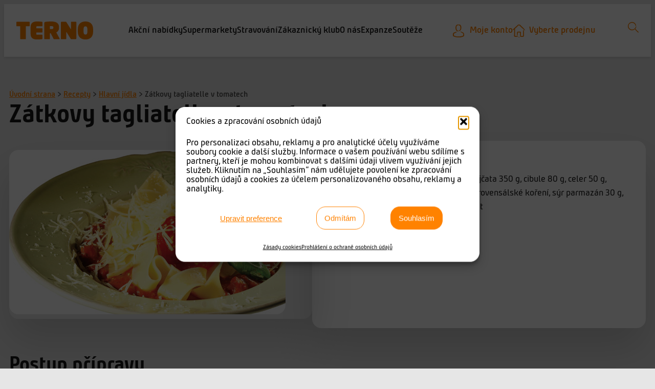

--- FILE ---
content_type: text/css
request_url: https://www.terno.cz/wp-content/uploads/uag-plugin/assets/9000/uag-css-8657.css?ver=1768920700
body_size: 7048
content:
.uagb-icon-list__wrap{display:flex;align-items:flex-start;justify-content:flex-start}.wp-block-uagb-icon-list-child{padding:0;transition:all 0.2s;display:inline-flex;color:#3a3a3a;align-items:center;text-decoration:none;box-shadow:none}.wp-block-uagb-icon-list-child span.uagb-icon-list__source-wrap{display:block;align-items:center}.uagb-icon-list__source-wrap svg{display:block}.uagb-icon-list__source-image{width:40px}.uagb-icon-list__outer-wrap .uagb-icon-list__content-wrap{color:#3a3a3a;display:flex;align-items:center}
.wp-block-uagb-icon-list-child{position:relative}.wp-block-uagb-icon-list-child>a{position:absolute;top:0;left:0;width:100%;height:100%}img.uagb-icon-list__source-image{max-width:unset}.wp-block-uagb-icon-list-child .uagb-icon-list__label{word-break:break-word}
.wp-block-uagb-icon-list.uagb-block-09a1f231 .uagb-icon-list__source-image{width: 40px;}.wp-block-uagb-icon-list.uagb-block-09a1f231 .wp-block-uagb-icon-list-child .uagb-icon-list__source-wrap svg{width: 40px;height: 40px;font-size: 40px;}.wp-block-uagb-icon-list.uagb-block-09a1f231 .wp-block-uagb-icon-list-child .uagb-icon-list__source-wrap{padding: 0px;border-radius: 0px;border-width: 0px;align-self: center;}.wp-block-uagb-icon-list.uagb-block-09a1f231 .wp-block-uagb-icon-list-child .uagb-icon-list__label{font-size: 16px;text-decoration: underline!important;line-height: em;color: #ffffff;}.wp-block-uagb-icon-list.uagb-block-09a1f231 .uagb-icon-list__wrap{display: flex;flex-direction: row;justify-content: flex-start;-webkit-box-pack: flex-start;-ms-flex-pack: flex-start;-webkit-box-align: center;-ms-flex-align: center;align-items: center;padding-top: 50px;padding-right: 0px;padding-bottom: 0px;padding-left: 0px;}.wp-block-uagb-icon-list.uagb-block-09a1f231 .uagb-icon-list__label{text-align: left;}.wp-block-uagb-icon-list.uagb-block-09a1f231 .wp-block-uagb-icon-list-child{text-decoration: underline!important;font-size: 16px;line-height: em;}.wp-block-uagb-icon-list.uagb-block-09a1f231.wp-block-uagb-icon-list .wp-block-uagb-icon-list-child{margin-left: 20px;margin-right: 20px;display: inline-flex;}.wp-block-uagb-icon-list.uagb-block-09a1f231.wp-block-uagb-icon-list .wp-block-uagb-icon-list-child:first-child{margin-left: 0;}.wp-block-uagb-icon-list.uagb-block-09a1f231.wp-block-uagb-icon-list .wp-block-uagb-icon-list-child:last-child{margin-right: 0;}.wp-block-uagb-icon-list.uagb-block-09a1f231 .uagb-icon-list__source-wrap{margin-right: 10px;}.uagb-block-e6d1cb5e.wp-block-uagb-icon-list-child .uagb-icon-list__source-wrap svg{fill: #3a3a3a !important;color: #3a3a3a !important;}.uagb-block-e6d1cb5e.wp-block-uagb-icon-list-child .uagb-icon-list__source-wrap{background:  !important;border-color:  !important;}.uagb-block-e6d1cb5e.wp-block-uagb-icon-list-child:hover .uagb-icon-list__source-wrap{background:  !important;border-color:  !important;}.uagb-block-ae3d9778.wp-block-uagb-icon-list-child .uagb-icon-list__source-wrap svg{fill: #3a3a3a !important;color: #3a3a3a !important;}.uagb-block-ae3d9778.wp-block-uagb-icon-list-child .uagb-icon-list__source-wrap{background:  !important;border-color:  !important;}.uagb-block-ae3d9778.wp-block-uagb-icon-list-child:hover .uagb-icon-list__source-wrap{background:  !important;border-color:  !important;}.uagb-block-0c968213.wp-block-uagb-icon-list-child .uagb-icon-list__source-wrap svg{fill: #3a3a3a !important;color: #3a3a3a !important;}.uagb-block-0c968213.wp-block-uagb-icon-list-child .uagb-icon-list__source-wrap{background:  !important;border-color:  !important;}.uagb-block-0c968213.wp-block-uagb-icon-list-child:hover .uagb-icon-list__source-wrap{background:  !important;border-color:  !important;}@media only screen and (max-width: 976px) {.wp-block-uagb-icon-list.uagb-block-09a1f231 .uagb-icon-list__source-image{width: 40px;}.wp-block-uagb-icon-list.uagb-block-09a1f231 .wp-block-uagb-icon-list-child .uagb-icon-list__source-wrap svg{width: 40px;height: 40px;font-size: 40px;}.wp-block-uagb-icon-list.uagb-block-09a1f231 .wp-block-uagb-icon-list-child .uagb-icon-list__source-wrap {padding: 0px;border-width: 0px;align-self: center;}.wp-block-uagb-icon-list.uagb-block-09a1f231 .uagb-icon-list__wrap{display: flex;flex-direction: row;justify-content: flex-start;-webkit-box-pack: flex-start;-ms-flex-pack: flex-start;-webkit-box-align: center;-ms-flex-align: center;align-items: center;}.wp-block-uagb-icon-list.uagb-block-09a1f231.wp-block-uagb-icon-list .wp-block-uagb-icon-list-child{margin-left: 20px;margin-right: 20px;display: inline-flex;}.wp-block-uagb-icon-list.uagb-block-09a1f231.wp-block-uagb-icon-list .wp-block-uagb-icon-list-child:first-child{margin-left: 0;}}@media only screen and (max-width: 767px) {.wp-block-uagb-icon-list.uagb-block-09a1f231 .uagb-icon-list__source-image{width: 40px;}.wp-block-uagb-icon-list.uagb-block-09a1f231 .wp-block-uagb-icon-list-child .uagb-icon-list__source-wrap svg{width: 40px;height: 40px;font-size: 40px;}.wp-block-uagb-icon-list.uagb-block-09a1f231 .wp-block-uagb-icon-list-child .uagb-icon-list__source-wrap{padding: 0px;border-width: 0px;align-self: center;}.wp-block-uagb-icon-list.uagb-block-09a1f231 .uagb-icon-list__wrap{display: flex;flex-direction: row;justify-content: flex-start;-webkit-box-pack: flex-start;-ms-flex-pack: flex-start;-webkit-box-align: center;-ms-flex-align: center;align-items: center;}.wp-block-uagb-icon-list.uagb-block-09a1f231.wp-block-uagb-icon-list .wp-block-uagb-icon-list-child{margin-left: 20px;margin-right: 20px;display: inline-flex;}.wp-block-uagb-icon-list.uagb-block-09a1f231.wp-block-uagb-icon-list .wp-block-uagb-icon-list-child:first-child{margin-left: 0;}}.wp-block-uagb-container{display:flex;position:relative;box-sizing:border-box;transition-property:box-shadow;transition-duration:0.2s;transition-timing-function:ease}.wp-block-uagb-container .spectra-container-link-overlay{bottom:0;left:0;position:absolute;right:0;top:0;z-index:10}.wp-block-uagb-container.uagb-is-root-container{margin-left:auto;margin-right:auto}.wp-block-uagb-container.alignfull.uagb-is-root-container .uagb-container-inner-blocks-wrap{display:flex;position:relative;box-sizing:border-box;margin-left:auto !important;margin-right:auto !important}.wp-block-uagb-container .wp-block-uagb-blockquote,.wp-block-uagb-container .wp-block-spectra-pro-login,.wp-block-uagb-container .wp-block-spectra-pro-register{margin:unset}.wp-block-uagb-container .uagb-container__video-wrap{height:100%;width:100%;top:0;left:0;position:absolute;overflow:hidden;-webkit-transition:opacity 1s;-o-transition:opacity 1s;transition:opacity 1s}.wp-block-uagb-container .uagb-container__video-wrap video{max-width:100%;width:100%;height:100%;margin:0;line-height:1;border:none;display:inline-block;vertical-align:baseline;-o-object-fit:cover;object-fit:cover;background-size:cover}.wp-block-uagb-container.uagb-layout-grid{display:grid;width:100%}.wp-block-uagb-container.uagb-layout-grid>.uagb-container-inner-blocks-wrap{display:inherit;width:inherit}.wp-block-uagb-container.uagb-layout-grid>.uagb-container-inner-blocks-wrap>.wp-block-uagb-container{max-width:unset !important;width:unset !important}.wp-block-uagb-container.uagb-layout-grid>.wp-block-uagb-container{max-width:unset !important;width:unset !important}.wp-block-uagb-container.uagb-layout-grid.uagb-is-root-container{margin-left:auto;margin-right:auto}.wp-block-uagb-container.uagb-layout-grid.uagb-is-root-container>.wp-block-uagb-container{max-width:unset !important;width:unset !important}.wp-block-uagb-container.uagb-layout-grid.alignwide.uagb-is-root-container{margin-left:auto;margin-right:auto}.wp-block-uagb-container.uagb-layout-grid.alignfull.uagb-is-root-container .uagb-container-inner-blocks-wrap{display:inherit;position:relative;box-sizing:border-box;margin-left:auto !important;margin-right:auto !important}body .wp-block-uagb-container>.uagb-container-inner-blocks-wrap>*:not(.wp-block-uagb-container):not(.wp-block-uagb-column):not(.wp-block-uagb-container):not(.wp-block-uagb-section):not(.uagb-container__shape):not(.uagb-container__video-wrap):not(.wp-block-spectra-pro-register):not(.wp-block-spectra-pro-login):not(.uagb-slider-container):not(.spectra-image-gallery__control-lightbox):not(.wp-block-uagb-info-box),body .wp-block-uagb-container>.uagb-container-inner-blocks-wrap,body .wp-block-uagb-container>*:not(.wp-block-uagb-container):not(.wp-block-uagb-column):not(.wp-block-uagb-container):not(.wp-block-uagb-section):not(.uagb-container__shape):not(.uagb-container__video-wrap):not(.wp-block-spectra-pro-register):not(.wp-block-spectra-pro-login):not(.uagb-slider-container):not(.spectra-container-link-overlay):not(.spectra-image-gallery__control-lightbox):not(.wp-block-uagb-lottie):not(.uagb-faq__outer-wrap){min-width:unset !important;width:100%;position:relative}body .ast-container .wp-block-uagb-container>.uagb-container-inner-blocks-wrap>.wp-block-uagb-container>ul,body .ast-container .wp-block-uagb-container>.uagb-container-inner-blocks-wrap>.wp-block-uagb-container ol,body .ast-container .wp-block-uagb-container>.uagb-container-inner-blocks-wrap>ul,body .ast-container .wp-block-uagb-container>.uagb-container-inner-blocks-wrap ol{max-width:-webkit-fill-available;margin-block-start:0;margin-block-end:0;margin-left:20px}.ast-plain-container .editor-styles-wrapper .block-editor-block-list__layout.is-root-container .uagb-is-root-container.wp-block-uagb-container.alignwide{margin-left:auto;margin-right:auto}.uagb-container__shape{overflow:hidden;position:absolute;left:0;width:100%;line-height:0;direction:ltr}.uagb-container__shape-top{top:-3px}.uagb-container__shape-bottom{bottom:-3px}.uagb-container__shape.uagb-container__invert.uagb-container__shape-bottom,.uagb-container__shape.uagb-container__invert.uagb-container__shape-top{-webkit-transform:rotate(180deg);-ms-transform:rotate(180deg);transform:rotate(180deg)}.uagb-container__shape.uagb-container__shape-flip svg{transform:translateX(-50%) rotateY(180deg)}.uagb-container__shape svg{display:block;width:-webkit-calc(100% + 1.3px);width:calc(100% + 1.3px);position:relative;left:50%;-webkit-transform:translateX(-50%);-ms-transform:translateX(-50%);transform:translateX(-50%)}.uagb-container__shape .uagb-container__shape-fill{-webkit-transform-origin:center;-ms-transform-origin:center;transform-origin:center;-webkit-transform:rotateY(0deg);transform:rotateY(0deg)}.uagb-container__shape.uagb-container__shape-above-content{z-index:9;pointer-events:none}.nv-single-page-wrap .nv-content-wrap.entry-content .wp-block-uagb-container.alignfull{margin-left:calc(50% - 50vw);margin-right:calc(50% - 50vw)}@media only screen and (max-width: 767px){.wp-block-uagb-container .wp-block-uagb-advanced-heading{width:-webkit-fill-available}}.wp-block-uagb-image--align-none{justify-content:center}
.uagb-post-grid{margin:0 auto;position:relative}.uagb-post-grid:not(.is-grid) .uagb-post__inner-wrap{background-clip:content-box !important}.uagb-post-grid .uagb-post__inner-wrap{transition:box-shadow 0.2s ease;overflow:hidden}.uagb-post-grid .uagb-post__inner-wrap .uagb-post__taxonomy{display:inline-block}.uagb-post-grid .uagb-post__inner-wrap .uagb-post__taxonomy.default{margin:5px 5px 5px 0}.uagb-post-grid .uagb-post__inner-wrap .uagb-post__taxonomy.highlighted{background:#444;color:#fff;border-radius:2px;flex-direction:row;align-items:flex-end;padding:6px 8px;line-height:1;margin-right:5px;margin-bottom:20px}.uagb-post-grid .uagb-post__inner-wrap .uagb-post__taxonomy.highlighted a{color:#fff}.uagb-post-grid .uagb-post__inner-wrap .uagb-post__taxonomy a{text-decoration:none;color:inherit}.uagb-post-grid .uagb-post__inner-wrap .uagb-post__image .uagb-post__image-equal-height{display:block;height:0;padding-bottom:66.67%;overflow:hidden}.uagb-post-grid .uagb-post__load-more-wrap{width:100%;position:absolute;bottom:-30px}.uagb-post-grid .uagb-post__load-more-wrap .uagb-post-pagination-button{cursor:pointer}.uagb-post-grid .uagb-post__load-more-wrap a{color:inherit}.uagb-post-grid.is-grid article{float:left;display:inline-block}.uagb-post-grid.is-grid.uagb-equal_height_inline-read-more-buttons.uagb-post__image-position-top .uagb-post__text:nth-last-child(2){padding-bottom:100px}.uagb-post-grid.is-grid.uagb-equal_height_inline-read-more-buttons.uagb-post__image-position-top .uagb-post__text:last-child{position:absolute;bottom:20px}.uagb-post-grid.is-grid.uagb-equal_height_inline-read-more-buttons.uagb-post__image-position-background .uagb-post__text:nth-last-child(3){padding-bottom:100px}.uagb-post-grid.is-grid.uagb-equal_height_inline-read-more-buttons.uagb-post__image-position-background .uagb-post__text:nth-last-child(2){position:absolute;bottom:20px}.uagb-post-grid.is-grid.uagb-equal_height_inline-read-more-buttons.uagb-post__image-position-top .uagb-post__inner-wrap,.uagb-post-grid.is-grid.uagb-equal_height_inline-read-more-buttons.uagb-post__image-position-background .uagb-post__inner-wrap{position:relative}.uagb-post-grid.is-grid.uagb-post__image-position-top .uagb-post__image a{display:block;height:0;overflow:hidden;position:relative}.uagb-post-grid.is-grid.uagb-post__image-position-top .uagb-post__image a.uagb-image-ratio-2-3{padding-bottom:66%}.uagb-post-grid.is-grid.uagb-post__image-position-top .uagb-post__image a.uagb-image-ratio-9-16{padding-bottom:56.25%}.uagb-post-grid.is-grid.uagb-post__image-position-top .uagb-post__image a.uagb-image-ratio-1-2{padding-bottom:50%}.uagb-post-grid.is-grid.uagb-post__image-position-top .uagb-post__image a.uagb-image-ratio-1-1{padding-bottom:67%}.uagb-post-grid.is-grid.uagb-post__image-position-top .uagb-post__image a.uagb-image-ratio-inherit{padding-bottom:0;height:auto}.uagb-post-grid.is-grid.uagb-post__image-position-top .uagb-post__image a.uagb-image-ratio-inherit img{position:unset !important}.uagb-post-grid.is-grid.uagb-post__image-position-top .uagb-post__image a[class^="uagb-image-ratio-"]>img{position:absolute;height:100%}.uagb-post-grid.uagb-post__items.is-masonry{display:flex;-ms-flex-wrap:wrap;-webkit-flex-wrap:wrap;flex-wrap:wrap}.uagb-post-grid.uagb-post__items.is-carousel{display:flex;-ms-flex-wrap:wrap;-webkit-flex-wrap:wrap;flex-wrap:wrap;width:100%;visibility:hidden}.uagb-post-grid.is-grid .uagb-post__inner-wrap{height:max-content}.uagb-post-grid.is-grid.uagb-post__equal-height .uagb-post__inner-wrap{height:auto}.uagb-post-grid.is-masonry .uagb-post__inner-wrap{height:auto}.uagb-post-grid .uagb-post__author span,.uagb-post-grid .uagb-post__comment span,.uagb-post-grid .uagb-post__taxonomy span,.uagb-post-grid .uagb-post__date span{font-size:inherit;line-height:inherit;width:inherit;height:inherit;margin-right:4px;vertical-align:bottom}.uagb-post-grid.uagb-post__columns-8:not(.is-grid) article{width:12.5%}.uagb-post-grid.uagb-post__columns-7:not(.is-grid) article{width:14.28%}.uagb-post-grid.uagb-post__columns-6:not(.is-grid) article{width:16.66%}.uagb-post-grid.uagb-post__columns-5:not(.is-grid) article{width:20%}.uagb-post-grid.uagb-post__columns-4:not(.is-grid) article{width:25%}.uagb-post-grid.uagb-post__columns-3:not(.is-grid) article{width:33.33%}.uagb-post-grid.uagb-post__columns-2:not(.is-grid) article{width:50%}.uagb-post-grid.uagb-post__columns-1:not(.is-grid) article{width:100%}@media only screen and (max-width: 600px){.uagb-post-grid div[class*="columns"].is-grid{grid-template-columns:1fr}}.uagb-post-grid .uagb-post__image img{display:block;width:100%;height:auto;max-width:100%}.uagb-post-grid .uagb-post__title{margin-top:0;margin-bottom:0;word-break:break-word}.uagb-post-grid .uagb-post__title a{color:inherit;box-shadow:none;transition:0.3s ease;text-decoration:none}.uagb-post-grid .uagb-post__title a:hover{text-decoration:none}.uagb-post-grid .uagb-post__title a:focus{text-decoration:none}.uagb-post-grid .uagb-post__title a:active{text-decoration:none}.uagb-post-grid .uagb-post-grid-byline>*{margin-right:10px}.uagb-post-grid .uagb-post-grid-byline,.uagb-post-grid .uagb-post__taxonomy{text-transform:capitalize;font-size:14px;font-weight:500;line-height:23px;text-decoration:none}.uagb-post-grid .uagb-post-grid-byline a,.uagb-post-grid .uagb-post-grid-byline a:focus,.uagb-post-grid .uagb-post-grid-byline a:active{color:inherit;font-size:inherit;text-decoration:none}.uagb-post-grid .uagb-post__title a,.uagb-post-grid .uagb-post__title a:focus,.uagb-post-grid .uagb-post__title a:active{color:inherit;font-size:inherit}.uagb-post-grid .uagb-post__author,.uagb-post-grid .uagb-post__date,.uagb-post-grid .uagb-post__comment{display:inline-block;word-break:break-all}.uagb-post-grid .uagb-post__author:not(:last-child)::after,.uagb-post-grid .uagb-post__date:not(:last-child)::after,.uagb-post-grid .uagb-post__comment:not(:last-child)::after{content:"\B7";vertical-align:middle;align-self:center;margin:0 5px;line-height:1}.uagb-post-grid .uagb-post__comment,.uagb-post-grid .uagb-post__taxonomy{display:inline-block}.uagb-post-grid .uagb-post__author a{box-shadow:none}.uagb-post-grid .uagb-post__author a:hover{color:inherit;box-shadow:0 -1px 0 inset}.uagb-post-grid .uagb-post__excerpt{word-break:break-word}.uagb-post-grid .uagb-post__inner-wrap p:last-of-type{margin-bottom:0}.uagb-post-grid .uagb-post__cta{border:none;display:inline-block;background:none}.uagb-post-grid .uagb-post__cta .ast-outline-button{display:inline-flex}.uagb-post-grid .uagb-post__excerpt p{color:inherit}.is-grid.uagb-post__items{display:grid}.wp-block-uagb-post-grid .uagb-post-pagination-wrap{grid-column:1 / -1}.uagb-post__image-position-background .uagb-post__link-complete-box{position:absolute;top:0;left:0;width:100%;height:100%;z-index:11}.uagb-post__image-position-background.uagb-post__image-enabled .uagb-post__text{color:#fff}.uagb-post__image-position-background .uagb-post__text{opacity:1;position:relative;z-index:10;overflow:hidden}.uagb-post__image-position-background .uagb-post__inner-wrap{position:relative;width:100%}.uagb-post__image-position-background .uagb-post__inner-wrap .uagb-post__taxonomy.highlighted,.uagb-post__image-position-background .uagb-post__inner-wrap .uagb-post__taxonomy.default{position:relative;z-index:999}.uagb-post__image-position-background .uagb-post__image img{position:absolute;width:auto;height:auto;min-width:100%;max-width:none;left:50%;top:50%;transform:translate(-50%, -50%);min-height:100%}.uagb-post__image-position-background .uagb-post__image{background-size:cover;background-repeat:no-repeat;background-position:center;overflow:hidden;text-align:center;position:absolute;left:0;top:0;width:100%;height:100%;z-index:2}.uagb-post__image-position-background .uagb-post__image::before{content:"";position:absolute;left:0;top:0;width:100%;height:100%;z-index:1;background-color:rgba(255,255,255,0.5)}.uagb-slick-carousel .is-carousel{padding:0}.uagb-slick-carousel ul.slick-dots{transform:unset;position:relative;padding:unset}.uagb-slick-carousel .slick-prev:not(:hover):not(:active):not(.has-background),.uagb-slick-carousel .slick-next:not(:hover):not(:active):not(.has-background),.uagb-slick-carousel ul.slick-dots li button:not(:hover):not(:active):not(.has-background){background-color:unset}.uagb-post-grid[data-equal-height="yes"] .uagb-post__inner-wrap{display:inline-block;height:100%}.uagb-post__arrow-outside.uagb-post-grid .slick-prev{left:-45px;z-index:1}[dir="rtl"] .uagb-post__arrow-outside.uagb-post-grid .slick-prev{left:-45px;right:auto}.uagb-post__arrow-outside.uagb-post-grid .slick-next{right:-45px}[dir="rtl"] .uagb-post__arrow-outside.uagb-post-grid .slick-next{left:auto;right:-45px}.uagb-post__arrow-inside.uagb-post-grid .slick-prev{left:25px;z-index:1}[dir="rtl"] .uagb-post__arrow-inside.uagb-post-grid .slick-prev{left:auto;right:25px}.uagb-post__arrow-inside.uagb-post-grid .slick-next{right:25px}[dir="rtl"] .uagb-post__arrow-inside.uagb-post-grid .slick-next{left:25px;right:auto}.uagb-post-grid.is-grid article,.uagb-post-grid.is-masonry article,.uagb-post-grid.is-carousel article{box-sizing:border-box}@media (max-width: 976px){.uagb-post__arrow-outside.uagb-post-grid .slick-prev{left:15px;z-index:1}[dir="rtl"] .uagb-post__arrow-outside.uagb-post-grid .slick-prev{left:auto;right:15px}.uagb-post__arrow-outside.uagb-post-grid .slick-next{right:15px}[dir="rtl"] .uagb-post__arrow-outside.uagb-post-grid .slick-next{left:15px;right:auto}:not(.is-grid).uagb-post-grid.uagb-post__columns-tablet-1 article{width:100%}:not(.is-grid).uagb-post-grid.uagb-post__columns-tablet-2 article{width:50%}:not(.is-grid).uagb-post-grid.uagb-post__columns-tablet-3 article{width:33.33%}:not(.is-grid).uagb-post-grid.uagb-post__columns-tablet-4 article{width:25%}:not(.is-grid).uagb-post-grid.uagb-post__columns-tablet-5 article{width:20%}:not(.is-grid).uagb-post-grid.uagb-post__columns-tablet-6 article{width:16.66%}:not(.is-grid).uagb-post-grid.uagb-post__columns-tablet-7 article{width:14.28%}:not(.is-grid).uagb-post-grid.uagb-post__columns-tablet-8 article{width:12.5%}}@media (max-width: 767px){:not(.is-grid).uagb-post-grid.uagb-post__columns-mobile-1 article{width:100%}:not(.is-grid).uagb-post-grid.uagb-post__columns-mobile-2 article{width:50%}:not(.is-grid).uagb-post-grid.uagb-post__columns-mobile-3 article{width:33.33%}:not(.is-grid).uagb-post-grid.uagb-post__columns-mobile-4 article{width:25%}:not(.is-grid).uagb-post-grid.uagb-post__columns-mobile-5 article{width:20%}:not(.is-grid).uagb-post-grid.uagb-post__columns-mobile-6 article{width:16.66%}:not(.is-grid).uagb-post-grid.uagb-post__columns-mobile-7 article{width:14.28%}:not(.is-grid).uagb-post-grid.uagb-post__columns-mobile-8 article{width:12.5%}}.entry .entry-content .uagb-post-grid a{text-decoration:none}.uagb-post-pagination-wrap{display:flex;width:100%;flex-wrap:wrap}.uagb-post-pagination-wrap a.page-numbers,.uagb-post-pagination-wrap span.page-numbers.current{padding:5px 10px;margin:0;display:flex;margin-right:4px;margin-bottom:5px}.uagb-post-grid .uagb-post-inf-loader{margin:0 auto;min-height:58px;line-height:58px;width:160px;text-align:center}.uagb-post-grid .uagb-post-inf-loader div{width:18px;height:18px;background-color:#0085ba;-webkit-border-radius:100%;border-radius:100%;display:inline-block;-webkit-animation:sk-bouncedelay 1.4s infinite ease-in-out both;animation:sk-bouncedelay 1.4s infinite ease-in-out both}.uagb-post-grid .uagb-post-inf-loader .uagb-post-loader-1{-webkit-animation-delay:-0.32s;animation-delay:-0.32s}.uagb-post-grid .uagb-post-inf-loader .uagb-post-loader-2{-webkit-animation-delay:-0.16s;animation-delay:-0.16s}.wp-site-blocks .uagb-post__arrow-outside.uagb-post-grid .slick-next{right:0}.wp-site-blocks .uagb-post__arrow-outside.uagb-post-grid .slick-prev{left:0}@-webkit-keyframes sk-bouncedelay{0%,80%,100%{-webkit-transform:scale(0);transform:scale(0)}40%{-webkit-transform:scale(1);transform:scale(1)}}@keyframes sk-bouncedelay{0%,80%,100%{-webkit-transform:scale(0);transform:scale(0)}40%{-webkit-transform:scale(1);transform:scale(1)}}
.wp-block-uagb-icon-list.uagb-block-09a1f231 .uagb-icon-list__source-image{width: 40px;}.wp-block-uagb-icon-list.uagb-block-09a1f231 .wp-block-uagb-icon-list-child .uagb-icon-list__source-wrap svg{width: 40px;height: 40px;font-size: 40px;}.wp-block-uagb-icon-list.uagb-block-09a1f231 .wp-block-uagb-icon-list-child .uagb-icon-list__source-wrap{padding: 0px;border-radius: 0px;border-width: 0px;align-self: center;}.wp-block-uagb-icon-list.uagb-block-09a1f231 .wp-block-uagb-icon-list-child .uagb-icon-list__label{font-size: 16px;text-decoration: underline!important;line-height: em;color: #ffffff;}.wp-block-uagb-icon-list.uagb-block-09a1f231 .uagb-icon-list__wrap{display: flex;flex-direction: row;justify-content: flex-start;-webkit-box-pack: flex-start;-ms-flex-pack: flex-start;-webkit-box-align: center;-ms-flex-align: center;align-items: center;padding-top: 50px;padding-right: 0px;padding-bottom: 0px;padding-left: 0px;}.wp-block-uagb-icon-list.uagb-block-09a1f231 .uagb-icon-list__label{text-align: left;}.wp-block-uagb-icon-list.uagb-block-09a1f231 .wp-block-uagb-icon-list-child{text-decoration: underline!important;font-size: 16px;line-height: em;}.wp-block-uagb-icon-list.uagb-block-09a1f231.wp-block-uagb-icon-list .wp-block-uagb-icon-list-child{margin-left: 20px;margin-right: 20px;display: inline-flex;}.wp-block-uagb-icon-list.uagb-block-09a1f231.wp-block-uagb-icon-list .wp-block-uagb-icon-list-child:first-child{margin-left: 0;}.wp-block-uagb-icon-list.uagb-block-09a1f231.wp-block-uagb-icon-list .wp-block-uagb-icon-list-child:last-child{margin-right: 0;}.wp-block-uagb-icon-list.uagb-block-09a1f231 .uagb-icon-list__source-wrap{margin-right: 10px;}.uagb-block-e6d1cb5e.wp-block-uagb-icon-list-child .uagb-icon-list__source-wrap svg{fill: #3a3a3a !important;color: #3a3a3a !important;}.uagb-block-e6d1cb5e.wp-block-uagb-icon-list-child .uagb-icon-list__source-wrap{background:  !important;border-color:  !important;}.uagb-block-e6d1cb5e.wp-block-uagb-icon-list-child:hover .uagb-icon-list__source-wrap{background:  !important;border-color:  !important;}.uagb-block-ae3d9778.wp-block-uagb-icon-list-child .uagb-icon-list__source-wrap svg{fill: #3a3a3a !important;color: #3a3a3a !important;}.uagb-block-ae3d9778.wp-block-uagb-icon-list-child .uagb-icon-list__source-wrap{background:  !important;border-color:  !important;}.uagb-block-ae3d9778.wp-block-uagb-icon-list-child:hover .uagb-icon-list__source-wrap{background:  !important;border-color:  !important;}.uagb-block-0c968213.wp-block-uagb-icon-list-child .uagb-icon-list__source-wrap svg{fill: #3a3a3a !important;color: #3a3a3a !important;}.uagb-block-0c968213.wp-block-uagb-icon-list-child .uagb-icon-list__source-wrap{background:  !important;border-color:  !important;}.uagb-block-0c968213.wp-block-uagb-icon-list-child:hover .uagb-icon-list__source-wrap{background:  !important;border-color:  !important;}@media only screen and (max-width: 976px) {.wp-block-uagb-icon-list.uagb-block-09a1f231 .uagb-icon-list__source-image{width: 40px;}.wp-block-uagb-icon-list.uagb-block-09a1f231 .wp-block-uagb-icon-list-child .uagb-icon-list__source-wrap svg{width: 40px;height: 40px;font-size: 40px;}.wp-block-uagb-icon-list.uagb-block-09a1f231 .wp-block-uagb-icon-list-child .uagb-icon-list__source-wrap {padding: 0px;border-width: 0px;align-self: center;}.wp-block-uagb-icon-list.uagb-block-09a1f231 .uagb-icon-list__wrap{display: flex;flex-direction: row;justify-content: flex-start;-webkit-box-pack: flex-start;-ms-flex-pack: flex-start;-webkit-box-align: center;-ms-flex-align: center;align-items: center;}.wp-block-uagb-icon-list.uagb-block-09a1f231.wp-block-uagb-icon-list .wp-block-uagb-icon-list-child{margin-left: 20px;margin-right: 20px;display: inline-flex;}.wp-block-uagb-icon-list.uagb-block-09a1f231.wp-block-uagb-icon-list .wp-block-uagb-icon-list-child:first-child{margin-left: 0;}}@media only screen and (max-width: 767px) {.wp-block-uagb-icon-list.uagb-block-09a1f231 .uagb-icon-list__source-image{width: 40px;}.wp-block-uagb-icon-list.uagb-block-09a1f231 .wp-block-uagb-icon-list-child .uagb-icon-list__source-wrap svg{width: 40px;height: 40px;font-size: 40px;}.wp-block-uagb-icon-list.uagb-block-09a1f231 .wp-block-uagb-icon-list-child .uagb-icon-list__source-wrap{padding: 0px;border-width: 0px;align-self: center;}.wp-block-uagb-icon-list.uagb-block-09a1f231 .uagb-icon-list__wrap{display: flex;flex-direction: row;justify-content: flex-start;-webkit-box-pack: flex-start;-ms-flex-pack: flex-start;-webkit-box-align: center;-ms-flex-align: center;align-items: center;}.wp-block-uagb-icon-list.uagb-block-09a1f231.wp-block-uagb-icon-list .wp-block-uagb-icon-list-child{margin-left: 20px;margin-right: 20px;display: inline-flex;}.wp-block-uagb-icon-list.uagb-block-09a1f231.wp-block-uagb-icon-list .wp-block-uagb-icon-list-child:first-child{margin-left: 0;}}.wp-block-uagb-container.uagb-block-205c77aa .uagb-container__shape-top svg{width: calc( 100% + 1.3px );}.wp-block-uagb-container.uagb-block-205c77aa .uagb-container__shape.uagb-container__shape-top .uagb-container__shape-fill{fill: rgba(51,51,51,1);}.wp-block-uagb-container.uagb-block-205c77aa .uagb-container__shape-bottom svg{width: calc( 100% + 1.3px );}.wp-block-uagb-container.uagb-block-205c77aa .uagb-container__shape.uagb-container__shape-bottom .uagb-container__shape-fill{fill: rgba(51,51,51,1);}.wp-block-uagb-container.uagb-block-205c77aa .uagb-container__video-wrap video{opacity: 1;}.wp-block-uagb-container.uagb-is-root-container .uagb-block-205c77aa{max-width: 100%;width: 100%;}.wp-block-uagb-container.uagb-is-root-container.alignfull.uagb-block-205c77aa > .uagb-container-inner-blocks-wrap{--inner-content-custom-width: min( 100%, 1270px);max-width: var(--inner-content-custom-width);width: 100%;flex-direction: column;align-items: center;justify-content: center;flex-wrap: nowrap;row-gap: 20px;column-gap: 20px;}.wp-block-uagb-container.uagb-block-205c77aa{box-shadow: 0px 0px   #00000070 ;padding-top: 60px;padding-bottom: 40px;padding-left: 10px;padding-right: 10px;margin-top:  !important;margin-bottom:  !important;overflow: visible;order: initial;border-color: inherit;row-gap: 20px;column-gap: 20px;}.wp-block-uagb-container.uagb-block-36391384 .uagb-container__shape-top svg{width: calc( 100% + 1.3px );}.wp-block-uagb-container.uagb-block-36391384 .uagb-container__shape.uagb-container__shape-top .uagb-container__shape-fill{fill: rgba(51,51,51,1);}.wp-block-uagb-container.uagb-block-36391384 .uagb-container__shape-bottom svg{width: calc( 100% + 1.3px );}.wp-block-uagb-container.uagb-block-36391384 .uagb-container__shape.uagb-container__shape-bottom .uagb-container__shape-fill{fill: rgba(51,51,51,1);}.wp-block-uagb-container.uagb-block-36391384 .uagb-container__video-wrap video{opacity: 1;}.wp-block-uagb-container.uagb-is-root-container .uagb-block-36391384{max-width: 100%;width: 100%;}.wp-block-uagb-container.uagb-is-root-container.alignfull.uagb-block-36391384 > .uagb-container-inner-blocks-wrap{--inner-content-custom-width: min( 100%, 1270px);max-width: var(--inner-content-custom-width);width: 100%;flex-direction: column;align-items: center;justify-content: center;flex-wrap: nowrap;row-gap: 20px;column-gap: 20px;}.wp-block-uagb-container.uagb-block-36391384{box-shadow: 0px 0px   #00000070 ;padding-top: 60px;padding-bottom: 40px;padding-left: 10px;padding-right: 10px;margin-top:  !important;margin-bottom:  !important;overflow: visible;order: initial;border-color: inherit;row-gap: 20px;column-gap: 20px;}.wp-block-uagb-container.uagb-block-b09b6d68 .uagb-container__shape-top svg{width: calc( 100% + 1.3px );}.wp-block-uagb-container.uagb-block-b09b6d68 .uagb-container__shape.uagb-container__shape-top .uagb-container__shape-fill{fill: rgba(51,51,51,1);}.wp-block-uagb-container.uagb-block-b09b6d68 .uagb-container__shape-bottom svg{width: calc( 100% + 1.3px );}.wp-block-uagb-container.uagb-block-b09b6d68 .uagb-container__shape.uagb-container__shape-bottom .uagb-container__shape-fill{fill: rgba(51,51,51,1);}.wp-block-uagb-container.uagb-block-b09b6d68 .uagb-container__video-wrap video{opacity: 1;}.wp-block-uagb-container.uagb-is-root-container .uagb-block-b09b6d68{max-width: 100%;width: 100%;}.wp-block-uagb-container.uagb-is-root-container.alignfull.uagb-block-b09b6d68 > .uagb-container-inner-blocks-wrap{--inner-content-custom-width: min( 100%, 1270px);max-width: var(--inner-content-custom-width);width: 100%;flex-direction: column;align-items: center;justify-content: center;flex-wrap: nowrap;row-gap: 20px;column-gap: 20px;}.wp-block-uagb-container.uagb-block-b09b6d68{box-shadow: 0px 0px   #00000070 ;padding-top: 60px;padding-bottom: 40px;padding-left: 10px;padding-right: 10px;margin-top:  !important;margin-bottom:  !important;overflow: visible;order: initial;border-color: inherit;row-gap: 20px;column-gap: 20px;}.uagb-block-355ff6a9.is-grid .uagb-post__inner-wrap{padding-top: 20px;padding-bottom: 20px;padding-left: 20px;padding-right: 20px;box-shadow: 0px 0px 0 #00000070;border-top-left-radius: 18px;border-top-right-radius: 18px;border-bottom-left-radius: 18px;border-bottom-right-radius: 18px;}.uagb-block-355ff6a9.is-grid .uagb-post__inner-wrap .uagb-post__image:first-child{margin-left: -20px;margin-right: -20px;margin-top: -20px;}.uagb-block-355ff6a9:not(.is-grid) .uagb-post__inner-wrap > .uagb-post__text:last-child{margin-bottom: 20px;}.uagb-block-355ff6a9:not(.is-grid) .uagb-post__inner-wrap > .uagb-post__text:first-child{margin-top: 20px;}.uagb-block-355ff6a9:not(.is-grid).uagb-post__image-position-background .uagb-post__inner-wrap .uagb-post__text:nth-last-child(2) {margin-bottom: 20px;}.uagb-block-355ff6a9:not(.wp-block-uagb-post-carousel):not(.is-grid).uagb-post__items{margin-right: -10px;margin-left: -10px;}.uagb-block-355ff6a9:not(.is-grid).uagb-post__items article{padding-right: 10px;padding-left: 10px;margin-bottom: 20px;}.uagb-block-355ff6a9:not(.is-grid) .uagb-post__inner-wrap > .uagb-post__text{margin-left: 20px;margin-right: 20px;}.uagb-block-355ff6a9 .uagb-post__inner-wrap{background: #ffffff;text-align: left;}.uagb-block-355ff6a9 .uagb-post__inner-wrap .uagb-post__cta{padding-bottom: 0px;}.uagb-block-355ff6a9 .uagb-post__image {padding-bottom: 15px;}.uagb-block-355ff6a9 .uagb-post__title{padding-bottom: 0px;}.uagb-block-355ff6a9 .uagb-post-grid-byline{padding-bottom: 0px;}.uagb-block-355ff6a9 .uagb-post__excerpt{padding-bottom: 0px;}.uagb-block-355ff6a9 .uagb-post__image:before{background-color: #000000;opacity: 0.5;}.uagb-block-355ff6a9.is-grid.uagb-post__items{row-gap: 20px;column-gap: 20px;}.uagb-block-355ff6a9.wp-block-uagb-post-grid.is-grid{grid-template-columns: repeat(2 , minmax(0, 1fr));}.uagb-block-355ff6a9.is-grid .uagb-post__inner-wrap:hover{box-shadow: 0px 0px 0 #00000070;}.uagb-block-355ff6a9 .uagb-post__inner-wrap .uagb-post__taxonomy.highlighted{color: #fff;background: #3182ce;}.uagb-block-355ff6a9 .uagb-post__inner-wrap .uagb-post__taxonomy.highlighted a{color: #fff;}.uagb-block-355ff6a9.uagb-post-grid .wp-block-button.uagb-post__text.uagb-post__cta .uagb-text-link.wp-block-button__link {color: #ff8200;background: #ffffff;0: ;0: ;0: ;0: ;0: ;0: ;0: ;0: ;0: ;0: ;}.uagb-block-355ff6a9.uagb-post-grid .uagb-post__inner-wrap .wp-block-button.uagb-post__text.uagb-post__cta a{color: #ff8200;}.uagb-block-355ff6a9 .uagb-post-pagination-wrap{margin-top: 20px;justify-content: left;margin-left: 10px;}.uagb-block-355ff6a9 .uagb-post-pagination-wrap .page-numbers.current{background-color: #e4e4e4;color: #333333;}.uagb-block-355ff6a9 .uagb-post-pagination-wrap a{background-color: #e4e4e4;color: #777777;}.uagb-block-355ff6a9.uagb-equal_height_inline-read-more-buttons .uagb-post__inner-wrap .uagb-post__text:last-child{left: 20px;right: 20px;}.uagb-block-355ff6a9.wp-block-uagb-post-grid .uag-post-grid-wrapper{padding-right: 20px;padding-left: 20px;width: 100%;display: flex;flex-direction: column;justify-content: center;}.uagb-block-2b81565a.is-grid .uagb-post__inner-wrap{padding-top: 20px;padding-bottom: 20px;padding-left: 20px;padding-right: 20px;box-shadow: 0px 0px 0 #00000070;border-top-left-radius: 18px;border-top-right-radius: 18px;border-bottom-left-radius: 18px;border-bottom-right-radius: 18px;}.uagb-block-2b81565a.is-grid .uagb-post__inner-wrap .uagb-post__image:first-child{margin-left: -20px;margin-right: -20px;margin-top: -20px;}.uagb-block-2b81565a:not(.is-grid) .uagb-post__inner-wrap > .uagb-post__text:last-child{margin-bottom: 20px;}.uagb-block-2b81565a:not(.is-grid) .uagb-post__inner-wrap > .uagb-post__text:first-child{margin-top: 20px;}.uagb-block-2b81565a:not(.is-grid).uagb-post__image-position-background .uagb-post__inner-wrap .uagb-post__text:nth-last-child(2) {margin-bottom: 20px;}.uagb-block-2b81565a:not(.wp-block-uagb-post-carousel):not(.is-grid).uagb-post__items{margin-right: -10px;margin-left: -10px;}.uagb-block-2b81565a:not(.is-grid).uagb-post__items article{padding-right: 10px;padding-left: 10px;margin-bottom: 20px;}.uagb-block-2b81565a:not(.is-grid) .uagb-post__inner-wrap > .uagb-post__text{margin-left: 20px;margin-right: 20px;}.uagb-block-2b81565a .uagb-post__inner-wrap{background: #ffffff;text-align: left;}.uagb-block-2b81565a .uagb-post__inner-wrap .uagb-post__cta{padding-bottom: 0px;}.uagb-block-2b81565a .uagb-post__image {padding-bottom: 15px;}.uagb-block-2b81565a .uagb-post__title{padding-bottom: 0px;}.uagb-block-2b81565a .uagb-post-grid-byline{padding-bottom: 0px;}.uagb-block-2b81565a .uagb-post__excerpt{padding-bottom: 0px;}.uagb-block-2b81565a .uagb-post__image:before{background-color: #000000;opacity: 0.5;}.uagb-block-2b81565a.is-grid.uagb-post__items{row-gap: 20px;column-gap: 20px;}.uagb-block-2b81565a.wp-block-uagb-post-grid.is-grid{grid-template-columns: repeat(2 , minmax(0, 1fr));}.uagb-block-2b81565a.is-grid .uagb-post__inner-wrap:hover{box-shadow: 0px 0px 0 #00000070;}.uagb-block-2b81565a .uagb-post__inner-wrap .uagb-post__taxonomy.highlighted{color: #fff;background: #3182ce;}.uagb-block-2b81565a .uagb-post__inner-wrap .uagb-post__taxonomy.highlighted a{color: #fff;}.uagb-block-2b81565a.uagb-post-grid .wp-block-button.uagb-post__text.uagb-post__cta .uagb-text-link.wp-block-button__link {color: #ff8200;background: #ffffff;0: ;0: ;0: ;0: ;0: ;0: ;0: ;0: ;0: ;0: ;}.uagb-block-2b81565a.uagb-post-grid .uagb-post__inner-wrap .wp-block-button.uagb-post__text.uagb-post__cta a{color: #ff8200;}.uagb-block-2b81565a .uagb-post-pagination-wrap{margin-top: 20px;justify-content: left;margin-left: 10px;}.uagb-block-2b81565a .uagb-post-pagination-wrap .page-numbers.current{background-color: #e4e4e4;color: #333333;}.uagb-block-2b81565a .uagb-post-pagination-wrap a{background-color: #e4e4e4;color: #777777;}.uagb-block-2b81565a.uagb-equal_height_inline-read-more-buttons .uagb-post__inner-wrap .uagb-post__text:last-child{left: 20px;right: 20px;}.uagb-block-2b81565a.wp-block-uagb-post-grid .uag-post-grid-wrapper{padding-right: 20px;padding-left: 20px;width: 100%;display: flex;flex-direction: column;justify-content: center;}.uagb-block-dd22b785.is-grid .uagb-post__inner-wrap{padding-top: 20px;padding-bottom: 20px;padding-left: 20px;padding-right: 20px;box-shadow: 0px 0px 0 #00000070;border-top-left-radius: 18px;border-top-right-radius: 18px;border-bottom-left-radius: 18px;border-bottom-right-radius: 18px;}.uagb-block-dd22b785.is-grid .uagb-post__inner-wrap .uagb-post__image:first-child{margin-left: -20px;margin-right: -20px;margin-top: -20px;}.uagb-block-dd22b785:not(.is-grid) .uagb-post__inner-wrap > .uagb-post__text:last-child{margin-bottom: 20px;}.uagb-block-dd22b785:not(.is-grid) .uagb-post__inner-wrap > .uagb-post__text:first-child{margin-top: 20px;}.uagb-block-dd22b785:not(.is-grid).uagb-post__image-position-background .uagb-post__inner-wrap .uagb-post__text:nth-last-child(2) {margin-bottom: 20px;}.uagb-block-dd22b785:not(.wp-block-uagb-post-carousel):not(.is-grid).uagb-post__items{margin-right: -10px;margin-left: -10px;}.uagb-block-dd22b785:not(.is-grid).uagb-post__items article{padding-right: 10px;padding-left: 10px;margin-bottom: 20px;}.uagb-block-dd22b785:not(.is-grid) .uagb-post__inner-wrap > .uagb-post__text{margin-left: 20px;margin-right: 20px;}.uagb-block-dd22b785 .uagb-post__inner-wrap{background: #ffffff;text-align: left;}.uagb-block-dd22b785 .uagb-post__inner-wrap .uagb-post__cta{padding-bottom: 0px;}.uagb-block-dd22b785 .uagb-post__image {padding-bottom: 15px;}.uagb-block-dd22b785 .uagb-post__title{padding-bottom: 0px;}.uagb-block-dd22b785 .uagb-post-grid-byline{padding-bottom: 0px;}.uagb-block-dd22b785 .uagb-post__excerpt{padding-bottom: 0px;}.uagb-block-dd22b785 .uagb-post__image:before{background-color: #000000;opacity: 0.5;}.uagb-block-dd22b785.is-grid.uagb-post__items{row-gap: 20px;column-gap: 20px;}.uagb-block-dd22b785.wp-block-uagb-post-grid.is-grid{grid-template-columns: repeat(2 , minmax(0, 1fr));}.uagb-block-dd22b785.is-grid .uagb-post__inner-wrap:hover{box-shadow: 0px 0px 0 #00000070;}.uagb-block-dd22b785 .uagb-post__inner-wrap .uagb-post__taxonomy.highlighted{color: #fff;background: #3182ce;}.uagb-block-dd22b785 .uagb-post__inner-wrap .uagb-post__taxonomy.highlighted a{color: #fff;}.uagb-block-dd22b785.uagb-post-grid .wp-block-button.uagb-post__text.uagb-post__cta .uagb-text-link.wp-block-button__link {color: #ff8200;background: #ffffff;0: ;0: ;0: ;0: ;0: ;0: ;0: ;0: ;0: ;0: ;}.uagb-block-dd22b785.uagb-post-grid .uagb-post__inner-wrap .wp-block-button.uagb-post__text.uagb-post__cta a{color: #ff8200;}.uagb-block-dd22b785 .uagb-post-pagination-wrap{margin-top: 20px;justify-content: left;margin-left: 10px;}.uagb-block-dd22b785 .uagb-post-pagination-wrap .page-numbers.current{background-color: #e4e4e4;color: #333333;}.uagb-block-dd22b785 .uagb-post-pagination-wrap a{background-color: #e4e4e4;color: #777777;}.uagb-block-dd22b785.uagb-equal_height_inline-read-more-buttons .uagb-post__inner-wrap .uagb-post__text:last-child{left: 20px;right: 20px;}.uagb-block-dd22b785.wp-block-uagb-post-grid .uag-post-grid-wrapper{padding-right: 20px;padding-left: 20px;width: 100%;display: flex;flex-direction: column;justify-content: center;}.uagb-block-741eeb2b.is-grid .uagb-post__inner-wrap{padding-top: 20px;padding-bottom: 20px;padding-left: 20px;padding-right: 20px;box-shadow: 0px 0px 0 #00000070;border-top-left-radius: 18px;border-top-right-radius: 18px;border-bottom-left-radius: 18px;border-bottom-right-radius: 18px;}.uagb-block-741eeb2b.is-grid .uagb-post__inner-wrap .uagb-post__image:first-child{margin-left: -20px;margin-right: -20px;margin-top: -20px;}.uagb-block-741eeb2b:not(.is-grid) .uagb-post__inner-wrap > .uagb-post__text:last-child{margin-bottom: 20px;}.uagb-block-741eeb2b:not(.is-grid) .uagb-post__inner-wrap > .uagb-post__text:first-child{margin-top: 20px;}.uagb-block-741eeb2b:not(.is-grid).uagb-post__image-position-background .uagb-post__inner-wrap .uagb-post__text:nth-last-child(2) {margin-bottom: 20px;}.uagb-block-741eeb2b:not(.wp-block-uagb-post-carousel):not(.is-grid).uagb-post__items{margin-right: -10px;margin-left: -10px;}.uagb-block-741eeb2b:not(.is-grid).uagb-post__items article{padding-right: 10px;padding-left: 10px;margin-bottom: 20px;}.uagb-block-741eeb2b:not(.is-grid) .uagb-post__inner-wrap > .uagb-post__text{margin-left: 20px;margin-right: 20px;}.uagb-block-741eeb2b .uagb-post__inner-wrap{background: #ffffff;text-align: left;}.uagb-block-741eeb2b .uagb-post__inner-wrap .uagb-post__cta{padding-bottom: 0px;}.uagb-block-741eeb2b .uagb-post__image {padding-bottom: 15px;}.uagb-block-741eeb2b .uagb-post__title{padding-bottom: 0px;}.uagb-block-741eeb2b .uagb-post-grid-byline{padding-bottom: 0px;}.uagb-block-741eeb2b .uagb-post__excerpt{padding-bottom: 0px;}.uagb-block-741eeb2b .uagb-post__image:before{background-color: #000000;opacity: 0.5;}.uagb-block-741eeb2b.is-grid.uagb-post__items{row-gap: 20px;column-gap: 20px;}.uagb-block-741eeb2b.wp-block-uagb-post-grid.is-grid{grid-template-columns: repeat(2 , minmax(0, 1fr));}.uagb-block-741eeb2b.is-grid .uagb-post__inner-wrap:hover{box-shadow: 0px 0px 0 #00000070;}.uagb-block-741eeb2b .uagb-post__inner-wrap .uagb-post__taxonomy.highlighted{color: #fff;background: #3182ce;}.uagb-block-741eeb2b .uagb-post__inner-wrap .uagb-post__taxonomy.highlighted a{color: #fff;}.uagb-block-741eeb2b.uagb-post-grid .wp-block-button.uagb-post__text.uagb-post__cta .uagb-text-link.wp-block-button__link {color: #ff8200;background: #ffffff;0: ;0: ;0: ;0: ;0: ;0: ;0: ;0: ;0: ;0: ;}.uagb-block-741eeb2b.uagb-post-grid .uagb-post__inner-wrap .wp-block-button.uagb-post__text.uagb-post__cta a{color: #ff8200;}.uagb-block-741eeb2b .uagb-post-pagination-wrap{margin-top: 20px;justify-content: left;margin-left: 10px;}.uagb-block-741eeb2b .uagb-post-pagination-wrap .page-numbers.current{background-color: #e4e4e4;color: #333333;}.uagb-block-741eeb2b .uagb-post-pagination-wrap a{background-color: #e4e4e4;color: #777777;}.uagb-block-741eeb2b.uagb-equal_height_inline-read-more-buttons .uagb-post__inner-wrap .uagb-post__text:last-child{left: 20px;right: 20px;}.uagb-block-741eeb2b.wp-block-uagb-post-grid .uag-post-grid-wrapper{padding-right: 20px;padding-left: 20px;width: 100%;display: flex;flex-direction: column;justify-content: center;}.uagb-block-256d60c5.is-grid .uagb-post__inner-wrap{padding-top: 20px;padding-bottom: 20px;padding-left: 20px;padding-right: 20px;box-shadow: 0px 0px 0 #00000070;border-top-left-radius: 18px;border-top-right-radius: 18px;border-bottom-left-radius: 18px;border-bottom-right-radius: 18px;}.uagb-block-256d60c5.is-grid .uagb-post__inner-wrap .uagb-post__image:first-child{margin-left: -20px;margin-right: -20px;margin-top: -20px;}.uagb-block-256d60c5:not(.is-grid) .uagb-post__inner-wrap > .uagb-post__text:last-child{margin-bottom: 20px;}.uagb-block-256d60c5:not(.is-grid) .uagb-post__inner-wrap > .uagb-post__text:first-child{margin-top: 20px;}.uagb-block-256d60c5:not(.is-grid).uagb-post__image-position-background .uagb-post__inner-wrap .uagb-post__text:nth-last-child(2) {margin-bottom: 20px;}.uagb-block-256d60c5:not(.wp-block-uagb-post-carousel):not(.is-grid).uagb-post__items{margin-right: -10px;margin-left: -10px;}.uagb-block-256d60c5:not(.is-grid).uagb-post__items article{padding-right: 10px;padding-left: 10px;margin-bottom: 20px;}.uagb-block-256d60c5:not(.is-grid) .uagb-post__inner-wrap > .uagb-post__text{margin-left: 20px;margin-right: 20px;}.uagb-block-256d60c5 .uagb-post__inner-wrap{background: #ffffff;text-align: left;}.uagb-block-256d60c5 .uagb-post__inner-wrap .uagb-post__cta{padding-bottom: 0px;}.uagb-block-256d60c5 .uagb-post__image {padding-bottom: 15px;}.uagb-block-256d60c5 .uagb-post__title{padding-bottom: 0px;}.uagb-block-256d60c5 .uagb-post-grid-byline{padding-bottom: 0px;}.uagb-block-256d60c5 .uagb-post__excerpt{padding-bottom: 0px;}.uagb-block-256d60c5 .uagb-post__image:before{background-color: #000000;opacity: 0.5;}.uagb-block-256d60c5.is-grid.uagb-post__items{row-gap: 20px;column-gap: 20px;}.uagb-block-256d60c5.wp-block-uagb-post-grid.is-grid{grid-template-columns: repeat(2 , minmax(0, 1fr));}.uagb-block-256d60c5.is-grid .uagb-post__inner-wrap:hover{box-shadow: 0px 0px 0 #00000070;}.uagb-block-256d60c5 .uagb-post__inner-wrap .uagb-post__taxonomy.highlighted{color: #fff;background: #3182ce;}.uagb-block-256d60c5 .uagb-post__inner-wrap .uagb-post__taxonomy.highlighted a{color: #fff;}.uagb-block-256d60c5.uagb-post-grid .wp-block-button.uagb-post__text.uagb-post__cta .uagb-text-link.wp-block-button__link {color: #ff8200;background: #ffffff;0: ;0: ;0: ;0: ;0: ;0: ;0: ;0: ;0: ;0: ;}.uagb-block-256d60c5.uagb-post-grid .uagb-post__inner-wrap .wp-block-button.uagb-post__text.uagb-post__cta a{color: #ff8200;}.uagb-block-256d60c5 .uagb-post-pagination-wrap{margin-top: 20px;justify-content: left;margin-left: 10px;}.uagb-block-256d60c5 .uagb-post-pagination-wrap .page-numbers.current{background-color: #e4e4e4;color: #333333;}.uagb-block-256d60c5 .uagb-post-pagination-wrap a{background-color: #e4e4e4;color: #777777;}.uagb-block-256d60c5.uagb-equal_height_inline-read-more-buttons .uagb-post__inner-wrap .uagb-post__text:last-child{left: 20px;right: 20px;}.uagb-block-256d60c5.wp-block-uagb-post-grid .uag-post-grid-wrapper{padding-right: 20px;padding-left: 20px;width: 100%;display: flex;flex-direction: column;justify-content: center;}.uagb-block-b9b7a5a6.is-grid .uagb-post__inner-wrap{padding-top: 20px;padding-bottom: 20px;padding-left: 20px;padding-right: 20px;box-shadow: 0px 0px 0 #00000070;border-top-left-radius: 18px;border-top-right-radius: 18px;border-bottom-left-radius: 18px;border-bottom-right-radius: 18px;}.uagb-block-b9b7a5a6.is-grid .uagb-post__inner-wrap .uagb-post__image:first-child{margin-left: -20px;margin-right: -20px;margin-top: -20px;}.uagb-block-b9b7a5a6:not(.is-grid) .uagb-post__inner-wrap > .uagb-post__text:last-child{margin-bottom: 20px;}.uagb-block-b9b7a5a6:not(.is-grid) .uagb-post__inner-wrap > .uagb-post__text:first-child{margin-top: 20px;}.uagb-block-b9b7a5a6:not(.is-grid).uagb-post__image-position-background .uagb-post__inner-wrap .uagb-post__text:nth-last-child(2) {margin-bottom: 20px;}.uagb-block-b9b7a5a6:not(.wp-block-uagb-post-carousel):not(.is-grid).uagb-post__items{margin-right: -10px;margin-left: -10px;}.uagb-block-b9b7a5a6:not(.is-grid).uagb-post__items article{padding-right: 10px;padding-left: 10px;margin-bottom: 20px;}.uagb-block-b9b7a5a6:not(.is-grid) .uagb-post__inner-wrap > .uagb-post__text{margin-left: 20px;margin-right: 20px;}.uagb-block-b9b7a5a6 .uagb-post__inner-wrap{background: #ffffff;text-align: left;}.uagb-block-b9b7a5a6 .uagb-post__inner-wrap .uagb-post__cta{padding-bottom: 0px;}.uagb-block-b9b7a5a6 .uagb-post__image {padding-bottom: 15px;}.uagb-block-b9b7a5a6 .uagb-post__title{padding-bottom: 0px;}.uagb-block-b9b7a5a6 .uagb-post-grid-byline{padding-bottom: 0px;}.uagb-block-b9b7a5a6 .uagb-post__excerpt{padding-bottom: 0px;}.uagb-block-b9b7a5a6 .uagb-post__image:before{background-color: #000000;opacity: 0.5;}.uagb-block-b9b7a5a6.is-grid.uagb-post__items{row-gap: 20px;column-gap: 20px;}.uagb-block-b9b7a5a6.wp-block-uagb-post-grid.is-grid{grid-template-columns: repeat(2 , minmax(0, 1fr));}.uagb-block-b9b7a5a6.is-grid .uagb-post__inner-wrap:hover{box-shadow: 0px 0px 0 #00000070;}.uagb-block-b9b7a5a6 .uagb-post__inner-wrap .uagb-post__taxonomy.highlighted{color: #fff;background: #3182ce;}.uagb-block-b9b7a5a6 .uagb-post__inner-wrap .uagb-post__taxonomy.highlighted a{color: #fff;}.uagb-block-b9b7a5a6.uagb-post-grid .wp-block-button.uagb-post__text.uagb-post__cta .uagb-text-link.wp-block-button__link {color: #ff8200;background: #ffffff;0: ;0: ;0: ;0: ;0: ;0: ;0: ;0: ;0: ;0: ;}.uagb-block-b9b7a5a6.uagb-post-grid .uagb-post__inner-wrap .wp-block-button.uagb-post__text.uagb-post__cta a{color: #ff8200;}.uagb-block-b9b7a5a6 .uagb-post-pagination-wrap{margin-top: 20px;justify-content: left;margin-left: 10px;}.uagb-block-b9b7a5a6 .uagb-post-pagination-wrap .page-numbers.current{background-color: #e4e4e4;color: #333333;}.uagb-block-b9b7a5a6 .uagb-post-pagination-wrap a{background-color: #e4e4e4;color: #777777;}.uagb-block-b9b7a5a6.uagb-equal_height_inline-read-more-buttons .uagb-post__inner-wrap .uagb-post__text:last-child{left: 20px;right: 20px;}.uagb-block-b9b7a5a6.wp-block-uagb-post-grid .uag-post-grid-wrapper{padding-right: 20px;padding-left: 20px;width: 100%;display: flex;flex-direction: column;justify-content: center;}.uagb-block-39c48291.is-grid .uagb-post__inner-wrap{padding-top: 20px;padding-bottom: 20px;padding-left: 20px;padding-right: 20px;box-shadow: 0px 0px 0 #00000070;border-top-left-radius: 18px;border-top-right-radius: 18px;border-bottom-left-radius: 18px;border-bottom-right-radius: 18px;}.uagb-block-39c48291.is-grid .uagb-post__inner-wrap .uagb-post__image:first-child{margin-left: -20px;margin-right: -20px;margin-top: -20px;}.uagb-block-39c48291:not(.is-grid) .uagb-post__inner-wrap > .uagb-post__text:last-child{margin-bottom: 20px;}.uagb-block-39c48291:not(.is-grid) .uagb-post__inner-wrap > .uagb-post__text:first-child{margin-top: 20px;}.uagb-block-39c48291:not(.is-grid).uagb-post__image-position-background .uagb-post__inner-wrap .uagb-post__text:nth-last-child(2) {margin-bottom: 20px;}.uagb-block-39c48291:not(.wp-block-uagb-post-carousel):not(.is-grid).uagb-post__items{margin-right: -10px;margin-left: -10px;}.uagb-block-39c48291:not(.is-grid).uagb-post__items article{padding-right: 10px;padding-left: 10px;margin-bottom: 20px;}.uagb-block-39c48291:not(.is-grid) .uagb-post__inner-wrap > .uagb-post__text{margin-left: 20px;margin-right: 20px;}.uagb-block-39c48291 .uagb-post__inner-wrap{background: #ffffff;text-align: left;}.uagb-block-39c48291 .uagb-post__inner-wrap .uagb-post__cta{padding-bottom: 0px;}.uagb-block-39c48291 .uagb-post__image {padding-bottom: 15px;}.uagb-block-39c48291 .uagb-post__title{padding-bottom: 0px;}.uagb-block-39c48291 .uagb-post-grid-byline{padding-bottom: 0px;}.uagb-block-39c48291 .uagb-post__excerpt{padding-bottom: 0px;}.uagb-block-39c48291 .uagb-post__image:before{background-color: #000000;opacity: 0.5;}.uagb-block-39c48291.is-grid.uagb-post__items{row-gap: 20px;column-gap: 20px;}.uagb-block-39c48291.wp-block-uagb-post-grid.is-grid{grid-template-columns: repeat(2 , minmax(0, 1fr));}.uagb-block-39c48291.is-grid .uagb-post__inner-wrap:hover{box-shadow: 0px 0px 0 #00000070;}.uagb-block-39c48291 .uagb-post__inner-wrap .uagb-post__taxonomy.highlighted{color: #fff;background: #3182ce;}.uagb-block-39c48291 .uagb-post__inner-wrap .uagb-post__taxonomy.highlighted a{color: #fff;}.uagb-block-39c48291.uagb-post-grid .wp-block-button.uagb-post__text.uagb-post__cta .uagb-text-link.wp-block-button__link {color: #ff8200;background: #ffffff;0: ;0: ;0: ;0: ;0: ;0: ;0: ;0: ;0: ;0: ;}.uagb-block-39c48291.uagb-post-grid .uagb-post__inner-wrap .wp-block-button.uagb-post__text.uagb-post__cta a{color: #ff8200;}.uagb-block-39c48291 .uagb-post-pagination-wrap{margin-top: 20px;justify-content: left;margin-left: 10px;}.uagb-block-39c48291 .uagb-post-pagination-wrap .page-numbers.current{background-color: #e4e4e4;color: #333333;}.uagb-block-39c48291 .uagb-post-pagination-wrap a{background-color: #e4e4e4;color: #777777;}.uagb-block-39c48291.uagb-equal_height_inline-read-more-buttons .uagb-post__inner-wrap .uagb-post__text:last-child{left: 20px;right: 20px;}.uagb-block-39c48291.wp-block-uagb-post-grid .uag-post-grid-wrapper{padding-right: 20px;padding-left: 20px;width: 100%;display: flex;flex-direction: column;justify-content: center;}.uagb-block-fdd06f4d.is-grid .uagb-post__inner-wrap{padding-top: 20px;padding-bottom: 20px;padding-left: 20px;padding-right: 20px;box-shadow: 0px 0px 0 #00000070;border-top-left-radius: 18px;border-top-right-radius: 18px;border-bottom-left-radius: 18px;border-bottom-right-radius: 18px;}.uagb-block-fdd06f4d.is-grid .uagb-post__inner-wrap .uagb-post__image:first-child{margin-left: -20px;margin-right: -20px;margin-top: -20px;}.uagb-block-fdd06f4d:not(.is-grid) .uagb-post__inner-wrap > .uagb-post__text:last-child{margin-bottom: 20px;}.uagb-block-fdd06f4d:not(.is-grid) .uagb-post__inner-wrap > .uagb-post__text:first-child{margin-top: 20px;}.uagb-block-fdd06f4d:not(.is-grid).uagb-post__image-position-background .uagb-post__inner-wrap .uagb-post__text:nth-last-child(2) {margin-bottom: 20px;}.uagb-block-fdd06f4d:not(.wp-block-uagb-post-carousel):not(.is-grid).uagb-post__items{margin-right: -10px;margin-left: -10px;}.uagb-block-fdd06f4d:not(.is-grid).uagb-post__items article{padding-right: 10px;padding-left: 10px;margin-bottom: 20px;}.uagb-block-fdd06f4d:not(.is-grid) .uagb-post__inner-wrap > .uagb-post__text{margin-left: 20px;margin-right: 20px;}.uagb-block-fdd06f4d .uagb-post__inner-wrap{background: #ffffff;text-align: left;}.uagb-block-fdd06f4d .uagb-post__inner-wrap .uagb-post__cta{padding-bottom: 0px;}.uagb-block-fdd06f4d .uagb-post__image {padding-bottom: 15px;}.uagb-block-fdd06f4d .uagb-post__title{padding-bottom: 0px;}.uagb-block-fdd06f4d .uagb-post-grid-byline{padding-bottom: 0px;}.uagb-block-fdd06f4d .uagb-post__excerpt{padding-bottom: 0px;}.uagb-block-fdd06f4d .uagb-post__image:before{background-color: #000000;opacity: 0.5;}.uagb-block-fdd06f4d.is-grid.uagb-post__items{row-gap: 20px;column-gap: 20px;}.uagb-block-fdd06f4d.wp-block-uagb-post-grid.is-grid{grid-template-columns: repeat(2 , minmax(0, 1fr));}.uagb-block-fdd06f4d.is-grid .uagb-post__inner-wrap:hover{box-shadow: 0px 0px 0 #00000070;}.uagb-block-fdd06f4d .uagb-post__inner-wrap .uagb-post__taxonomy.highlighted{color: #fff;background: #3182ce;}.uagb-block-fdd06f4d .uagb-post__inner-wrap .uagb-post__taxonomy.highlighted a{color: #fff;}.uagb-block-fdd06f4d.uagb-post-grid .wp-block-button.uagb-post__text.uagb-post__cta .uagb-text-link.wp-block-button__link {color: #ff8200;background: #ffffff;0: ;0: ;0: ;0: ;0: ;0: ;0: ;0: ;0: ;0: ;}.uagb-block-fdd06f4d.uagb-post-grid .uagb-post__inner-wrap .wp-block-button.uagb-post__text.uagb-post__cta a{color: #ff8200;}.uagb-block-fdd06f4d .uagb-post-pagination-wrap{margin-top: 20px;justify-content: left;margin-left: 10px;}.uagb-block-fdd06f4d .uagb-post-pagination-wrap .page-numbers.current{background-color: #e4e4e4;color: #333333;}.uagb-block-fdd06f4d .uagb-post-pagination-wrap a{background-color: #e4e4e4;color: #777777;}.uagb-block-fdd06f4d.uagb-equal_height_inline-read-more-buttons .uagb-post__inner-wrap .uagb-post__text:last-child{left: 20px;right: 20px;}.uagb-block-fdd06f4d.wp-block-uagb-post-grid .uag-post-grid-wrapper{padding-right: 20px;padding-left: 20px;width: 100%;display: flex;flex-direction: column;justify-content: center;}.uagb-block-e98186a8.is-grid .uagb-post__inner-wrap{padding-top: 20px;padding-bottom: 20px;padding-left: 20px;padding-right: 20px;box-shadow: 0px 0px 0 #00000070;border-top-left-radius: 18px;border-top-right-radius: 18px;border-bottom-left-radius: 18px;border-bottom-right-radius: 18px;}.uagb-block-e98186a8.is-grid .uagb-post__inner-wrap .uagb-post__image:first-child{margin-left: -20px;margin-right: -20px;margin-top: -20px;}.uagb-block-e98186a8:not(.is-grid) .uagb-post__inner-wrap > .uagb-post__text:last-child{margin-bottom: 20px;}.uagb-block-e98186a8:not(.is-grid) .uagb-post__inner-wrap > .uagb-post__text:first-child{margin-top: 20px;}.uagb-block-e98186a8:not(.is-grid).uagb-post__image-position-background .uagb-post__inner-wrap .uagb-post__text:nth-last-child(2) {margin-bottom: 20px;}.uagb-block-e98186a8:not(.wp-block-uagb-post-carousel):not(.is-grid).uagb-post__items{margin-right: -10px;margin-left: -10px;}.uagb-block-e98186a8:not(.is-grid).uagb-post__items article{padding-right: 10px;padding-left: 10px;margin-bottom: 20px;}.uagb-block-e98186a8:not(.is-grid) .uagb-post__inner-wrap > .uagb-post__text{margin-left: 20px;margin-right: 20px;}.uagb-block-e98186a8 .uagb-post__inner-wrap{background: #ffffff;text-align: left;}.uagb-block-e98186a8 .uagb-post__inner-wrap .uagb-post__cta{padding-bottom: 0px;}.uagb-block-e98186a8 .uagb-post__image {padding-bottom: 15px;}.uagb-block-e98186a8 .uagb-post__title{padding-bottom: 0px;}.uagb-block-e98186a8 .uagb-post-grid-byline{padding-bottom: 0px;}.uagb-block-e98186a8 .uagb-post__excerpt{padding-bottom: 0px;}.uagb-block-e98186a8 .uagb-post__image:before{background-color: #000000;opacity: 0.5;}.uagb-block-e98186a8.is-grid.uagb-post__items{row-gap: 20px;column-gap: 20px;}.uagb-block-e98186a8.wp-block-uagb-post-grid.is-grid{grid-template-columns: repeat(2 , minmax(0, 1fr));}.uagb-block-e98186a8.is-grid .uagb-post__inner-wrap:hover{box-shadow: 0px 0px 0 #00000070;}.uagb-block-e98186a8 .uagb-post__inner-wrap .uagb-post__taxonomy.highlighted{color: #fff;background: #3182ce;}.uagb-block-e98186a8 .uagb-post__inner-wrap .uagb-post__taxonomy.highlighted a{color: #fff;}.uagb-block-e98186a8.uagb-post-grid .wp-block-button.uagb-post__text.uagb-post__cta .uagb-text-link.wp-block-button__link {color: #ff8200;background: #ffffff;0: ;0: ;0: ;0: ;0: ;0: ;0: ;0: ;0: ;0: ;}.uagb-block-e98186a8.uagb-post-grid .uagb-post__inner-wrap .wp-block-button.uagb-post__text.uagb-post__cta a{color: #ff8200;}.uagb-block-e98186a8 .uagb-post-pagination-wrap{margin-top: 20px;justify-content: left;margin-left: 10px;}.uagb-block-e98186a8 .uagb-post-pagination-wrap .page-numbers.current{background-color: #e4e4e4;color: #333333;}.uagb-block-e98186a8 .uagb-post-pagination-wrap a{background-color: #e4e4e4;color: #777777;}.uagb-block-e98186a8.uagb-equal_height_inline-read-more-buttons .uagb-post__inner-wrap .uagb-post__text:last-child{left: 20px;right: 20px;}.uagb-block-e98186a8.wp-block-uagb-post-grid .uag-post-grid-wrapper{padding-right: 20px;padding-left: 20px;width: 100%;display: flex;flex-direction: column;justify-content: center;}.uagb-block-1b7f4c5a.is-grid .uagb-post__inner-wrap{padding-top: 20px;padding-bottom: 20px;padding-left: 20px;padding-right: 20px;box-shadow: 0px 0px 0 #00000070;border-top-left-radius: 18px;border-top-right-radius: 18px;border-bottom-left-radius: 18px;border-bottom-right-radius: 18px;}.uagb-block-1b7f4c5a.is-grid .uagb-post__inner-wrap .uagb-post__image:first-child{margin-left: -20px;margin-right: -20px;margin-top: -20px;}.uagb-block-1b7f4c5a:not(.is-grid) .uagb-post__inner-wrap > .uagb-post__text:last-child{margin-bottom: 20px;}.uagb-block-1b7f4c5a:not(.is-grid) .uagb-post__inner-wrap > .uagb-post__text:first-child{margin-top: 20px;}.uagb-block-1b7f4c5a:not(.is-grid).uagb-post__image-position-background .uagb-post__inner-wrap .uagb-post__text:nth-last-child(2) {margin-bottom: 20px;}.uagb-block-1b7f4c5a:not(.wp-block-uagb-post-carousel):not(.is-grid).uagb-post__items{margin-right: -10px;margin-left: -10px;}.uagb-block-1b7f4c5a:not(.is-grid).uagb-post__items article{padding-right: 10px;padding-left: 10px;margin-bottom: 20px;}.uagb-block-1b7f4c5a:not(.is-grid) .uagb-post__inner-wrap > .uagb-post__text{margin-left: 20px;margin-right: 20px;}.uagb-block-1b7f4c5a .uagb-post__inner-wrap{background: #ffffff;text-align: left;}.uagb-block-1b7f4c5a .uagb-post__inner-wrap .uagb-post__cta{padding-bottom: 0px;}.uagb-block-1b7f4c5a .uagb-post__image {padding-bottom: 15px;}.uagb-block-1b7f4c5a .uagb-post__title{padding-bottom: 0px;}.uagb-block-1b7f4c5a .uagb-post-grid-byline{padding-bottom: 0px;}.uagb-block-1b7f4c5a .uagb-post__excerpt{padding-bottom: 0px;}.uagb-block-1b7f4c5a .uagb-post__image:before{background-color: #000000;opacity: 0.5;}.uagb-block-1b7f4c5a.is-grid.uagb-post__items{row-gap: 20px;column-gap: 20px;}.uagb-block-1b7f4c5a.wp-block-uagb-post-grid.is-grid{grid-template-columns: repeat(2 , minmax(0, 1fr));}.uagb-block-1b7f4c5a.is-grid .uagb-post__inner-wrap:hover{box-shadow: 0px 0px 0 #00000070;}.uagb-block-1b7f4c5a .uagb-post__inner-wrap .uagb-post__taxonomy.highlighted{color: #fff;background: #3182ce;}.uagb-block-1b7f4c5a .uagb-post__inner-wrap .uagb-post__taxonomy.highlighted a{color: #fff;}.uagb-block-1b7f4c5a.uagb-post-grid .wp-block-button.uagb-post__text.uagb-post__cta .uagb-text-link.wp-block-button__link {color: #ff8200;background: #ffffff;0: ;0: ;0: ;0: ;0: ;0: ;0: ;0: ;0: ;0: ;}.uagb-block-1b7f4c5a.uagb-post-grid .uagb-post__inner-wrap .wp-block-button.uagb-post__text.uagb-post__cta a{color: #ff8200;}.uagb-block-1b7f4c5a .uagb-post-pagination-wrap{margin-top: 20px;justify-content: left;margin-left: 10px;}.uagb-block-1b7f4c5a .uagb-post-pagination-wrap .page-numbers.current{background-color: #e4e4e4;color: #333333;}.uagb-block-1b7f4c5a .uagb-post-pagination-wrap a{background-color: #e4e4e4;color: #777777;}.uagb-block-1b7f4c5a.uagb-equal_height_inline-read-more-buttons .uagb-post__inner-wrap .uagb-post__text:last-child{left: 20px;right: 20px;}.uagb-block-1b7f4c5a.wp-block-uagb-post-grid .uag-post-grid-wrapper{padding-right: 20px;padding-left: 20px;width: 100%;display: flex;flex-direction: column;justify-content: center;}.uagb-block-def469db.is-grid .uagb-post__inner-wrap{padding-top: 20px;padding-bottom: 20px;padding-left: 20px;padding-right: 20px;box-shadow: 0px 0px 0 #00000070;border-top-left-radius: 18px;border-top-right-radius: 18px;border-bottom-left-radius: 18px;border-bottom-right-radius: 18px;}.uagb-block-def469db.is-grid .uagb-post__inner-wrap .uagb-post__image:first-child{margin-left: -20px;margin-right: -20px;margin-top: -20px;}.uagb-block-def469db:not(.is-grid) .uagb-post__inner-wrap > .uagb-post__text:last-child{margin-bottom: 20px;}.uagb-block-def469db:not(.is-grid) .uagb-post__inner-wrap > .uagb-post__text:first-child{margin-top: 20px;}.uagb-block-def469db:not(.is-grid).uagb-post__image-position-background .uagb-post__inner-wrap .uagb-post__text:nth-last-child(2) {margin-bottom: 20px;}.uagb-block-def469db:not(.wp-block-uagb-post-carousel):not(.is-grid).uagb-post__items{margin-right: -10px;margin-left: -10px;}.uagb-block-def469db:not(.is-grid).uagb-post__items article{padding-right: 10px;padding-left: 10px;margin-bottom: 20px;}.uagb-block-def469db:not(.is-grid) .uagb-post__inner-wrap > .uagb-post__text{margin-left: 20px;margin-right: 20px;}.uagb-block-def469db .uagb-post__inner-wrap{background: #ffffff;text-align: left;}.uagb-block-def469db .uagb-post__inner-wrap .uagb-post__cta{padding-bottom: 0px;}.uagb-block-def469db .uagb-post__image {padding-bottom: 15px;}.uagb-block-def469db .uagb-post__title{padding-bottom: 0px;}.uagb-block-def469db .uagb-post-grid-byline{padding-bottom: 0px;}.uagb-block-def469db .uagb-post__excerpt{padding-bottom: 0px;}.uagb-block-def469db .uagb-post__image:before{background-color: #000000;opacity: 0.5;}.uagb-block-def469db.is-grid.uagb-post__items{row-gap: 20px;column-gap: 20px;}.uagb-block-def469db.wp-block-uagb-post-grid.is-grid{grid-template-columns: repeat(2 , minmax(0, 1fr));}.uagb-block-def469db.is-grid .uagb-post__inner-wrap:hover{box-shadow: 0px 0px 0 #00000070;}.uagb-block-def469db .uagb-post__inner-wrap .uagb-post__taxonomy.highlighted{color: #fff;background: #3182ce;}.uagb-block-def469db .uagb-post__inner-wrap .uagb-post__taxonomy.highlighted a{color: #fff;}.uagb-block-def469db.uagb-post-grid .wp-block-button.uagb-post__text.uagb-post__cta .uagb-text-link.wp-block-button__link {color: #ff8200;background: #ffffff;0: ;0: ;0: ;0: ;0: ;0: ;0: ;0: ;0: ;0: ;}.uagb-block-def469db.uagb-post-grid .uagb-post__inner-wrap .wp-block-button.uagb-post__text.uagb-post__cta a{color: #ff8200;}.uagb-block-def469db .uagb-post-pagination-wrap{margin-top: 20px;justify-content: left;margin-left: 10px;}.uagb-block-def469db .uagb-post-pagination-wrap .page-numbers.current{background-color: #e4e4e4;color: #333333;}.uagb-block-def469db .uagb-post-pagination-wrap a{background-color: #e4e4e4;color: #777777;}.uagb-block-def469db.uagb-equal_height_inline-read-more-buttons .uagb-post__inner-wrap .uagb-post__text:last-child{left: 20px;right: 20px;}.uagb-block-def469db.wp-block-uagb-post-grid .uag-post-grid-wrapper{padding-right: 20px;padding-left: 20px;width: 100%;display: flex;flex-direction: column;justify-content: center;}.uagb-block-1a0c4520.is-grid .uagb-post__inner-wrap{padding-top: 20px;padding-bottom: 20px;padding-left: 20px;padding-right: 20px;box-shadow: 0px 0px 0 #00000070;border-top-left-radius: 18px;border-top-right-radius: 18px;border-bottom-left-radius: 18px;border-bottom-right-radius: 18px;}.uagb-block-1a0c4520.is-grid .uagb-post__inner-wrap .uagb-post__image:first-child{margin-left: -20px;margin-right: -20px;margin-top: -20px;}.uagb-block-1a0c4520:not(.is-grid) .uagb-post__inner-wrap > .uagb-post__text:last-child{margin-bottom: 20px;}.uagb-block-1a0c4520:not(.is-grid) .uagb-post__inner-wrap > .uagb-post__text:first-child{margin-top: 20px;}.uagb-block-1a0c4520:not(.is-grid).uagb-post__image-position-background .uagb-post__inner-wrap .uagb-post__text:nth-last-child(2) {margin-bottom: 20px;}.uagb-block-1a0c4520:not(.wp-block-uagb-post-carousel):not(.is-grid).uagb-post__items{margin-right: -10px;margin-left: -10px;}.uagb-block-1a0c4520:not(.is-grid).uagb-post__items article{padding-right: 10px;padding-left: 10px;margin-bottom: 20px;}.uagb-block-1a0c4520:not(.is-grid) .uagb-post__inner-wrap > .uagb-post__text{margin-left: 20px;margin-right: 20px;}.uagb-block-1a0c4520 .uagb-post__inner-wrap{background: #ffffff;text-align: left;}.uagb-block-1a0c4520 .uagb-post__inner-wrap .uagb-post__cta{padding-bottom: 0px;}.uagb-block-1a0c4520 .uagb-post__image {padding-bottom: 15px;}.uagb-block-1a0c4520 .uagb-post__title{padding-bottom: 0px;}.uagb-block-1a0c4520 .uagb-post-grid-byline{padding-bottom: 0px;}.uagb-block-1a0c4520 .uagb-post__excerpt{padding-bottom: 0px;}.uagb-block-1a0c4520 .uagb-post__image:before{background-color: #000000;opacity: 0.5;}.uagb-block-1a0c4520.is-grid.uagb-post__items{row-gap: 20px;column-gap: 20px;}.uagb-block-1a0c4520.wp-block-uagb-post-grid.is-grid{grid-template-columns: repeat(2 , minmax(0, 1fr));}.uagb-block-1a0c4520.is-grid .uagb-post__inner-wrap:hover{box-shadow: 0px 0px 0 #00000070;}.uagb-block-1a0c4520 .uagb-post__inner-wrap .uagb-post__taxonomy.highlighted{color: #fff;background: #3182ce;}.uagb-block-1a0c4520 .uagb-post__inner-wrap .uagb-post__taxonomy.highlighted a{color: #fff;}.uagb-block-1a0c4520.uagb-post-grid .wp-block-button.uagb-post__text.uagb-post__cta .uagb-text-link.wp-block-button__link {color: #ff8200;background: #ffffff;0: ;0: ;0: ;0: ;0: ;0: ;0: ;0: ;0: ;0: ;}.uagb-block-1a0c4520.uagb-post-grid .uagb-post__inner-wrap .wp-block-button.uagb-post__text.uagb-post__cta a{color: #ff8200;}.uagb-block-1a0c4520 .uagb-post-pagination-wrap{margin-top: 20px;justify-content: left;margin-left: 10px;}.uagb-block-1a0c4520 .uagb-post-pagination-wrap .page-numbers.current{background-color: #e4e4e4;color: #333333;}.uagb-block-1a0c4520 .uagb-post-pagination-wrap a{background-color: #e4e4e4;color: #777777;}.uagb-block-1a0c4520.uagb-equal_height_inline-read-more-buttons .uagb-post__inner-wrap .uagb-post__text:last-child{left: 20px;right: 20px;}.uagb-block-1a0c4520.wp-block-uagb-post-grid .uag-post-grid-wrapper{padding-right: 20px;padding-left: 20px;width: 100%;display: flex;flex-direction: column;justify-content: center;}.uagb-block-91690420.is-grid .uagb-post__inner-wrap{padding-top: 20px;padding-bottom: 20px;padding-left: 20px;padding-right: 20px;box-shadow: 0px 0px 0 #00000070;border-top-left-radius: 18px;border-top-right-radius: 18px;border-bottom-left-radius: 18px;border-bottom-right-radius: 18px;}.uagb-block-91690420.is-grid .uagb-post__inner-wrap .uagb-post__image:first-child{margin-left: -20px;margin-right: -20px;margin-top: -20px;}.uagb-block-91690420:not(.is-grid) .uagb-post__inner-wrap > .uagb-post__text:last-child{margin-bottom: 20px;}.uagb-block-91690420:not(.is-grid) .uagb-post__inner-wrap > .uagb-post__text:first-child{margin-top: 20px;}.uagb-block-91690420:not(.is-grid).uagb-post__image-position-background .uagb-post__inner-wrap .uagb-post__text:nth-last-child(2) {margin-bottom: 20px;}.uagb-block-91690420:not(.wp-block-uagb-post-carousel):not(.is-grid).uagb-post__items{margin-right: -10px;margin-left: -10px;}.uagb-block-91690420:not(.is-grid).uagb-post__items article{padding-right: 10px;padding-left: 10px;margin-bottom: 20px;}.uagb-block-91690420:not(.is-grid) .uagb-post__inner-wrap > .uagb-post__text{margin-left: 20px;margin-right: 20px;}.uagb-block-91690420 .uagb-post__inner-wrap{background: #ffffff;text-align: left;}.uagb-block-91690420 .uagb-post__inner-wrap .uagb-post__cta{padding-bottom: 0px;}.uagb-block-91690420 .uagb-post__image {padding-bottom: 15px;}.uagb-block-91690420 .uagb-post__title{padding-bottom: 0px;}.uagb-block-91690420 .uagb-post-grid-byline{padding-bottom: 0px;}.uagb-block-91690420 .uagb-post__excerpt{padding-bottom: 0px;}.uagb-block-91690420 .uagb-post__image:before{background-color: #000000;opacity: 0.5;}.uagb-block-91690420.is-grid.uagb-post__items{row-gap: 20px;column-gap: 20px;}.uagb-block-91690420.wp-block-uagb-post-grid.is-grid{grid-template-columns: repeat(2 , minmax(0, 1fr));}.uagb-block-91690420.is-grid .uagb-post__inner-wrap:hover{box-shadow: 0px 0px 0 #00000070;}.uagb-block-91690420 .uagb-post__inner-wrap .uagb-post__taxonomy.highlighted{color: #fff;background: #3182ce;}.uagb-block-91690420 .uagb-post__inner-wrap .uagb-post__taxonomy.highlighted a{color: #fff;}.uagb-block-91690420.uagb-post-grid .wp-block-button.uagb-post__text.uagb-post__cta .uagb-text-link.wp-block-button__link {color: #ff8200;background: #ffffff;0: ;0: ;0: ;0: ;0: ;0: ;0: ;0: ;0: ;0: ;}.uagb-block-91690420.uagb-post-grid .uagb-post__inner-wrap .wp-block-button.uagb-post__text.uagb-post__cta a{color: #ff8200;}.uagb-block-91690420 .uagb-post-pagination-wrap{margin-top: 20px;justify-content: left;margin-left: 10px;}.uagb-block-91690420 .uagb-post-pagination-wrap .page-numbers.current{background-color: #e4e4e4;color: #333333;}.uagb-block-91690420 .uagb-post-pagination-wrap a{background-color: #e4e4e4;color: #777777;}.uagb-block-91690420.uagb-equal_height_inline-read-more-buttons .uagb-post__inner-wrap .uagb-post__text:last-child{left: 20px;right: 20px;}.uagb-block-91690420.wp-block-uagb-post-grid .uag-post-grid-wrapper{padding-right: 20px;padding-left: 20px;width: 100%;display: flex;flex-direction: column;justify-content: center;}.uagb-block-6368c655.is-grid .uagb-post__inner-wrap{padding-top: 20px;padding-bottom: 20px;padding-left: 20px;padding-right: 20px;box-shadow: 0px 0px 0 #00000070;border-top-left-radius: 18px;border-top-right-radius: 18px;border-bottom-left-radius: 18px;border-bottom-right-radius: 18px;}.uagb-block-6368c655.is-grid .uagb-post__inner-wrap .uagb-post__image:first-child{margin-left: -20px;margin-right: -20px;margin-top: -20px;}.uagb-block-6368c655:not(.is-grid) .uagb-post__inner-wrap > .uagb-post__text:last-child{margin-bottom: 20px;}.uagb-block-6368c655:not(.is-grid) .uagb-post__inner-wrap > .uagb-post__text:first-child{margin-top: 20px;}.uagb-block-6368c655:not(.is-grid).uagb-post__image-position-background .uagb-post__inner-wrap .uagb-post__text:nth-last-child(2) {margin-bottom: 20px;}.uagb-block-6368c655:not(.wp-block-uagb-post-carousel):not(.is-grid).uagb-post__items{margin-right: -10px;margin-left: -10px;}.uagb-block-6368c655:not(.is-grid).uagb-post__items article{padding-right: 10px;padding-left: 10px;margin-bottom: 20px;}.uagb-block-6368c655:not(.is-grid) .uagb-post__inner-wrap > .uagb-post__text{margin-left: 20px;margin-right: 20px;}.uagb-block-6368c655 .uagb-post__inner-wrap{background: #ffffff;text-align: left;}.uagb-block-6368c655 .uagb-post__inner-wrap .uagb-post__cta{padding-bottom: 0px;}.uagb-block-6368c655 .uagb-post__image {padding-bottom: 15px;}.uagb-block-6368c655 .uagb-post__title{padding-bottom: 0px;}.uagb-block-6368c655 .uagb-post-grid-byline{padding-bottom: 0px;}.uagb-block-6368c655 .uagb-post__excerpt{padding-bottom: 0px;}.uagb-block-6368c655 .uagb-post__image:before{background-color: #000000;opacity: 0.5;}.uagb-block-6368c655.is-grid.uagb-post__items{row-gap: 20px;column-gap: 20px;}.uagb-block-6368c655.wp-block-uagb-post-grid.is-grid{grid-template-columns: repeat(2 , minmax(0, 1fr));}.uagb-block-6368c655.is-grid .uagb-post__inner-wrap:hover{box-shadow: 0px 0px 0 #00000070;}.uagb-block-6368c655 .uagb-post__inner-wrap .uagb-post__taxonomy.highlighted{color: #fff;background: #3182ce;}.uagb-block-6368c655 .uagb-post__inner-wrap .uagb-post__taxonomy.highlighted a{color: #fff;}.uagb-block-6368c655.uagb-post-grid .wp-block-button.uagb-post__text.uagb-post__cta .uagb-text-link.wp-block-button__link {color: #ff8200;background: #ffffff;0: ;0: ;0: ;0: ;0: ;0: ;0: ;0: ;0: ;0: ;}.uagb-block-6368c655.uagb-post-grid .uagb-post__inner-wrap .wp-block-button.uagb-post__text.uagb-post__cta a{color: #ff8200;}.uagb-block-6368c655 .uagb-post-pagination-wrap{margin-top: 20px;justify-content: left;margin-left: 10px;}.uagb-block-6368c655 .uagb-post-pagination-wrap .page-numbers.current{background-color: #e4e4e4;color: #333333;}.uagb-block-6368c655 .uagb-post-pagination-wrap a{background-color: #e4e4e4;color: #777777;}.uagb-block-6368c655.uagb-equal_height_inline-read-more-buttons .uagb-post__inner-wrap .uagb-post__text:last-child{left: 20px;right: 20px;}.uagb-block-6368c655.wp-block-uagb-post-grid .uag-post-grid-wrapper{padding-right: 20px;padding-left: 20px;width: 100%;display: flex;flex-direction: column;justify-content: center;}.uagb-block-22350b5a.is-grid .uagb-post__inner-wrap{padding-top: 20px;padding-bottom: 20px;padding-left: 20px;padding-right: 20px;box-shadow: 0px 0px 0 #00000070;border-top-left-radius: 18px;border-top-right-radius: 18px;border-bottom-left-radius: 18px;border-bottom-right-radius: 18px;}.uagb-block-22350b5a.is-grid .uagb-post__inner-wrap .uagb-post__image:first-child{margin-left: -20px;margin-right: -20px;margin-top: -20px;}.uagb-block-22350b5a:not(.is-grid) .uagb-post__inner-wrap > .uagb-post__text:last-child{margin-bottom: 20px;}.uagb-block-22350b5a:not(.is-grid) .uagb-post__inner-wrap > .uagb-post__text:first-child{margin-top: 20px;}.uagb-block-22350b5a:not(.is-grid).uagb-post__image-position-background .uagb-post__inner-wrap .uagb-post__text:nth-last-child(2) {margin-bottom: 20px;}.uagb-block-22350b5a:not(.wp-block-uagb-post-carousel):not(.is-grid).uagb-post__items{margin-right: -10px;margin-left: -10px;}.uagb-block-22350b5a:not(.is-grid).uagb-post__items article{padding-right: 10px;padding-left: 10px;margin-bottom: 20px;}.uagb-block-22350b5a:not(.is-grid) .uagb-post__inner-wrap > .uagb-post__text{margin-left: 20px;margin-right: 20px;}.uagb-block-22350b5a .uagb-post__inner-wrap{background: #ffffff;text-align: left;}.uagb-block-22350b5a .uagb-post__inner-wrap .uagb-post__cta{padding-bottom: 0px;}.uagb-block-22350b5a .uagb-post__image {padding-bottom: 15px;}.uagb-block-22350b5a .uagb-post__title{padding-bottom: 0px;}.uagb-block-22350b5a .uagb-post-grid-byline{padding-bottom: 0px;}.uagb-block-22350b5a .uagb-post__excerpt{padding-bottom: 0px;}.uagb-block-22350b5a .uagb-post__image:before{background-color: #000000;opacity: 0.5;}.uagb-block-22350b5a.is-grid.uagb-post__items{row-gap: 20px;column-gap: 20px;}.uagb-block-22350b5a.wp-block-uagb-post-grid.is-grid{grid-template-columns: repeat(2 , minmax(0, 1fr));}.uagb-block-22350b5a.is-grid .uagb-post__inner-wrap:hover{box-shadow: 0px 0px 0 #00000070;}.uagb-block-22350b5a .uagb-post__inner-wrap .uagb-post__taxonomy.highlighted{color: #fff;background: #3182ce;}.uagb-block-22350b5a .uagb-post__inner-wrap .uagb-post__taxonomy.highlighted a{color: #fff;}.uagb-block-22350b5a.uagb-post-grid .wp-block-button.uagb-post__text.uagb-post__cta .uagb-text-link.wp-block-button__link {color: #ff8200;background: #ffffff;0: ;0: ;0: ;0: ;0: ;0: ;0: ;0: ;0: ;0: ;}.uagb-block-22350b5a.uagb-post-grid .uagb-post__inner-wrap .wp-block-button.uagb-post__text.uagb-post__cta a{color: #ff8200;}.uagb-block-22350b5a .uagb-post-pagination-wrap{margin-top: 20px;justify-content: left;margin-left: 10px;}.uagb-block-22350b5a .uagb-post-pagination-wrap .page-numbers.current{background-color: #e4e4e4;color: #333333;}.uagb-block-22350b5a .uagb-post-pagination-wrap a{background-color: #e4e4e4;color: #777777;}.uagb-block-22350b5a.uagb-equal_height_inline-read-more-buttons .uagb-post__inner-wrap .uagb-post__text:last-child{left: 20px;right: 20px;}.uagb-block-22350b5a.wp-block-uagb-post-grid .uag-post-grid-wrapper{padding-right: 20px;padding-left: 20px;width: 100%;display: flex;flex-direction: column;justify-content: center;}.wp-block-uagb-container.uagb-block-6ab7982d .uagb-container__shape-top svg{width: calc( 100% + 1.3px );}.wp-block-uagb-container.uagb-block-6ab7982d .uagb-container__shape.uagb-container__shape-top .uagb-container__shape-fill{fill: rgba(51,51,51,1);}.wp-block-uagb-container.uagb-block-6ab7982d .uagb-container__shape-bottom svg{width: calc( 100% + 1.3px );}.wp-block-uagb-container.uagb-block-6ab7982d .uagb-container__shape.uagb-container__shape-bottom .uagb-container__shape-fill{fill: rgba(51,51,51,1);}.wp-block-uagb-container.uagb-block-6ab7982d .uagb-container__video-wrap video{opacity: 1;}.wp-block-uagb-container.uagb-is-root-container .uagb-block-6ab7982d{max-width: 100%;width: 100%;}.wp-block-uagb-container.uagb-is-root-container.alignfull.uagb-block-6ab7982d > .uagb-container-inner-blocks-wrap{--inner-content-custom-width: min( 100%, 1270px);max-width: var(--inner-content-custom-width);width: 100%;flex-direction: column;align-items: center;justify-content: center;flex-wrap: nowrap;row-gap: 20px;column-gap: 20px;}.wp-block-uagb-container.uagb-block-6ab7982d{box-shadow: 0px 0px   #00000070 ;padding-top: 60px;padding-bottom: 60px;padding-left: 10px;padding-right: 10px;margin-top:  !important;margin-bottom:  !important;overflow: visible;order: initial;border-color: inherit;row-gap: 20px;column-gap: 20px;}@media only screen and (max-width: 976px) {.wp-block-uagb-container.uagb-is-root-container .uagb-block-205c77aa{width: 100%;}.wp-block-uagb-container.uagb-is-root-container.alignfull.uagb-block-205c77aa > .uagb-container-inner-blocks-wrap{--inner-content-custom-width: min( 100%, 1024px);max-width: var(--inner-content-custom-width);width: 100%;}.wp-block-uagb-container.uagb-block-205c77aa{padding-top: 40px;padding-bottom: 40px;padding-left: 10px;padding-right: 10px;margin-top:  !important;margin-bottom:  !important;order: initial;}.wp-block-uagb-container.uagb-is-root-container .uagb-block-36391384{width: 100%;}.wp-block-uagb-container.uagb-is-root-container.alignfull.uagb-block-36391384 > .uagb-container-inner-blocks-wrap{--inner-content-custom-width: min( 100%, 1024px);max-width: var(--inner-content-custom-width);width: 100%;}.wp-block-uagb-container.uagb-block-36391384{padding-top: 0px;padding-bottom: 30px;padding-left: 10px;padding-right: 10px;margin-top:  !important;margin-bottom:  !important;order: initial;}.wp-block-uagb-container.uagb-is-root-container .uagb-block-b09b6d68{width: 100%;}.wp-block-uagb-container.uagb-is-root-container.alignfull.uagb-block-b09b6d68 > .uagb-container-inner-blocks-wrap{--inner-content-custom-width: min( 100%, 1024px);max-width: var(--inner-content-custom-width);width: 100%;}.wp-block-uagb-container.uagb-block-b09b6d68{padding-top: 0px;padding-bottom: 40px;padding-left: 10px;padding-right: 10px;margin-top:  !important;margin-bottom:  !important;order: initial;}.uagb-block-355ff6a9.wp-block-uagb-post-grid.is-grid{grid-template-columns: repeat(2 , minmax(0, 1fr));}.uagb-block-355ff6a9.is-grid.uagb-post__items{row-gap: 20px;column-gap: 20px;}.uagb-block-355ff6a9:not(.is-grid).uagb-post__items article{padding-right: 10px;padding-left: 10px;margin-bottom: 20px;}.uagb-block-355ff6a9:not(.is-grid).uagb-post__items{margin-right: -10px;margin-left: -10px;}.uagb-block-355ff6a9.is-grid .uagb-post__inner-wrap .uagb-post__image:first-child{margin-left: 0px;margin-right: 0px;margin-top: 0px;}.uagb-block-2b81565a.wp-block-uagb-post-grid.is-grid{grid-template-columns: repeat(2 , minmax(0, 1fr));}.uagb-block-2b81565a.is-grid.uagb-post__items{row-gap: 20px;column-gap: 20px;}.uagb-block-2b81565a:not(.is-grid).uagb-post__items article{padding-right: 10px;padding-left: 10px;margin-bottom: 20px;}.uagb-block-2b81565a:not(.is-grid).uagb-post__items{margin-right: -10px;margin-left: -10px;}.uagb-block-2b81565a.is-grid .uagb-post__inner-wrap .uagb-post__image:first-child{margin-left: 0px;margin-right: 0px;margin-top: 0px;}.uagb-block-dd22b785.wp-block-uagb-post-grid.is-grid{grid-template-columns: repeat(2 , minmax(0, 1fr));}.uagb-block-dd22b785.is-grid.uagb-post__items{row-gap: 20px;column-gap: 20px;}.uagb-block-dd22b785:not(.is-grid).uagb-post__items article{padding-right: 10px;padding-left: 10px;margin-bottom: 20px;}.uagb-block-dd22b785:not(.is-grid).uagb-post__items{margin-right: -10px;margin-left: -10px;}.uagb-block-dd22b785.is-grid .uagb-post__inner-wrap .uagb-post__image:first-child{margin-left: 0px;margin-right: 0px;margin-top: 0px;}.uagb-block-741eeb2b.wp-block-uagb-post-grid.is-grid{grid-template-columns: repeat(2 , minmax(0, 1fr));}.uagb-block-741eeb2b.is-grid.uagb-post__items{row-gap: 20px;column-gap: 20px;}.uagb-block-741eeb2b:not(.is-grid).uagb-post__items article{padding-right: 10px;padding-left: 10px;margin-bottom: 20px;}.uagb-block-741eeb2b:not(.is-grid).uagb-post__items{margin-right: -10px;margin-left: -10px;}.uagb-block-741eeb2b.is-grid .uagb-post__inner-wrap .uagb-post__image:first-child{margin-left: 0px;margin-right: 0px;margin-top: 0px;}.uagb-block-256d60c5.wp-block-uagb-post-grid.is-grid{grid-template-columns: repeat(2 , minmax(0, 1fr));}.uagb-block-256d60c5.is-grid.uagb-post__items{row-gap: 20px;column-gap: 20px;}.uagb-block-256d60c5:not(.is-grid).uagb-post__items article{padding-right: 10px;padding-left: 10px;margin-bottom: 20px;}.uagb-block-256d60c5:not(.is-grid).uagb-post__items{margin-right: -10px;margin-left: -10px;}.uagb-block-256d60c5.is-grid .uagb-post__inner-wrap .uagb-post__image:first-child{margin-left: 0px;margin-right: 0px;margin-top: 0px;}.uagb-block-b9b7a5a6.wp-block-uagb-post-grid.is-grid{grid-template-columns: repeat(2 , minmax(0, 1fr));}.uagb-block-b9b7a5a6.is-grid.uagb-post__items{row-gap: 20px;column-gap: 20px;}.uagb-block-b9b7a5a6:not(.is-grid).uagb-post__items article{padding-right: 10px;padding-left: 10px;margin-bottom: 20px;}.uagb-block-b9b7a5a6:not(.is-grid).uagb-post__items{margin-right: -10px;margin-left: -10px;}.uagb-block-b9b7a5a6.is-grid .uagb-post__inner-wrap .uagb-post__image:first-child{margin-left: 0px;margin-right: 0px;margin-top: 0px;}.uagb-block-39c48291.wp-block-uagb-post-grid.is-grid{grid-template-columns: repeat(2 , minmax(0, 1fr));}.uagb-block-39c48291.is-grid.uagb-post__items{row-gap: 20px;column-gap: 20px;}.uagb-block-39c48291:not(.is-grid).uagb-post__items article{padding-right: 10px;padding-left: 10px;margin-bottom: 20px;}.uagb-block-39c48291:not(.is-grid).uagb-post__items{margin-right: -10px;margin-left: -10px;}.uagb-block-39c48291.is-grid .uagb-post__inner-wrap .uagb-post__image:first-child{margin-left: 0px;margin-right: 0px;margin-top: 0px;}.uagb-block-fdd06f4d.wp-block-uagb-post-grid.is-grid{grid-template-columns: repeat(2 , minmax(0, 1fr));}.uagb-block-fdd06f4d.is-grid.uagb-post__items{row-gap: 20px;column-gap: 20px;}.uagb-block-fdd06f4d:not(.is-grid).uagb-post__items article{padding-right: 10px;padding-left: 10px;margin-bottom: 20px;}.uagb-block-fdd06f4d:not(.is-grid).uagb-post__items{margin-right: -10px;margin-left: -10px;}.uagb-block-fdd06f4d.is-grid .uagb-post__inner-wrap .uagb-post__image:first-child{margin-left: 0px;margin-right: 0px;margin-top: 0px;}.uagb-block-e98186a8.wp-block-uagb-post-grid.is-grid{grid-template-columns: repeat(2 , minmax(0, 1fr));}.uagb-block-e98186a8.is-grid.uagb-post__items{row-gap: 20px;column-gap: 20px;}.uagb-block-e98186a8:not(.is-grid).uagb-post__items article{padding-right: 10px;padding-left: 10px;margin-bottom: 20px;}.uagb-block-e98186a8:not(.is-grid).uagb-post__items{margin-right: -10px;margin-left: -10px;}.uagb-block-e98186a8.is-grid .uagb-post__inner-wrap .uagb-post__image:first-child{margin-left: 0px;margin-right: 0px;margin-top: 0px;}.uagb-block-1b7f4c5a.wp-block-uagb-post-grid.is-grid{grid-template-columns: repeat(2 , minmax(0, 1fr));}.uagb-block-1b7f4c5a.is-grid.uagb-post__items{row-gap: 20px;column-gap: 20px;}.uagb-block-1b7f4c5a:not(.is-grid).uagb-post__items article{padding-right: 10px;padding-left: 10px;margin-bottom: 20px;}.uagb-block-1b7f4c5a:not(.is-grid).uagb-post__items{margin-right: -10px;margin-left: -10px;}.uagb-block-1b7f4c5a.is-grid .uagb-post__inner-wrap .uagb-post__image:first-child{margin-left: 0px;margin-right: 0px;margin-top: 0px;}.uagb-block-def469db.wp-block-uagb-post-grid.is-grid{grid-template-columns: repeat(2 , minmax(0, 1fr));}.uagb-block-def469db.is-grid.uagb-post__items{row-gap: 20px;column-gap: 20px;}.uagb-block-def469db:not(.is-grid).uagb-post__items article{padding-right: 10px;padding-left: 10px;margin-bottom: 20px;}.uagb-block-def469db:not(.is-grid).uagb-post__items{margin-right: -10px;margin-left: -10px;}.uagb-block-def469db.is-grid .uagb-post__inner-wrap .uagb-post__image:first-child{margin-left: 0px;margin-right: 0px;margin-top: 0px;}.uagb-block-1a0c4520.wp-block-uagb-post-grid.is-grid{grid-template-columns: repeat(2 , minmax(0, 1fr));}.uagb-block-1a0c4520.is-grid.uagb-post__items{row-gap: 20px;column-gap: 20px;}.uagb-block-1a0c4520:not(.is-grid).uagb-post__items article{padding-right: 10px;padding-left: 10px;margin-bottom: 20px;}.uagb-block-1a0c4520:not(.is-grid).uagb-post__items{margin-right: -10px;margin-left: -10px;}.uagb-block-1a0c4520.is-grid .uagb-post__inner-wrap .uagb-post__image:first-child{margin-left: 0px;margin-right: 0px;margin-top: 0px;}.uagb-block-91690420.wp-block-uagb-post-grid.is-grid{grid-template-columns: repeat(2 , minmax(0, 1fr));}.uagb-block-91690420.is-grid.uagb-post__items{row-gap: 20px;column-gap: 20px;}.uagb-block-91690420:not(.is-grid).uagb-post__items article{padding-right: 10px;padding-left: 10px;margin-bottom: 20px;}.uagb-block-91690420:not(.is-grid).uagb-post__items{margin-right: -10px;margin-left: -10px;}.uagb-block-91690420.is-grid .uagb-post__inner-wrap .uagb-post__image:first-child{margin-left: 0px;margin-right: 0px;margin-top: 0px;}.uagb-block-6368c655.wp-block-uagb-post-grid.is-grid{grid-template-columns: repeat(2 , minmax(0, 1fr));}.uagb-block-6368c655.is-grid.uagb-post__items{row-gap: 20px;column-gap: 20px;}.uagb-block-6368c655:not(.is-grid).uagb-post__items article{padding-right: 10px;padding-left: 10px;margin-bottom: 20px;}.uagb-block-6368c655:not(.is-grid).uagb-post__items{margin-right: -10px;margin-left: -10px;}.uagb-block-6368c655.is-grid .uagb-post__inner-wrap .uagb-post__image:first-child{margin-left: 0px;margin-right: 0px;margin-top: 0px;}.uagb-block-22350b5a.wp-block-uagb-post-grid.is-grid{grid-template-columns: repeat(2 , minmax(0, 1fr));}.uagb-block-22350b5a.is-grid.uagb-post__items{row-gap: 20px;column-gap: 20px;}.uagb-block-22350b5a:not(.is-grid).uagb-post__items article{padding-right: 10px;padding-left: 10px;margin-bottom: 20px;}.uagb-block-22350b5a:not(.is-grid).uagb-post__items{margin-right: -10px;margin-left: -10px;}.uagb-block-22350b5a.is-grid .uagb-post__inner-wrap .uagb-post__image:first-child{margin-left: 0px;margin-right: 0px;margin-top: 0px;}.wp-block-uagb-container.uagb-is-root-container .uagb-block-6ab7982d{width: 100%;}.wp-block-uagb-container.uagb-is-root-container.alignfull.uagb-block-6ab7982d > .uagb-container-inner-blocks-wrap{--inner-content-custom-width: min( 100%, 1024px);max-width: var(--inner-content-custom-width);width: 100%;}.wp-block-uagb-container.uagb-block-6ab7982d{padding-top: 0px;padding-bottom: 40px;padding-left: 10px;padding-right: 10px;margin-top:  !important;margin-bottom:  !important;order: initial;}}@media only screen and (max-width: 767px) {.wp-block-uagb-container.uagb-is-root-container .uagb-block-205c77aa{max-width: 100%;width: 100%;}.wp-block-uagb-container.uagb-is-root-container.alignfull.uagb-block-205c77aa > .uagb-container-inner-blocks-wrap{--inner-content-custom-width: min( 100%, 767px);max-width: var(--inner-content-custom-width);width: 100%;flex-wrap: wrap;}.wp-block-uagb-container.uagb-block-205c77aa{padding-top: 40px;padding-bottom: 40px;padding-left: 10px;padding-right: 10px;margin-top:  !important;margin-bottom:  !important;order: initial;}.wp-block-uagb-container.uagb-is-root-container .uagb-block-36391384{max-width: 100%;width: 100%;}.wp-block-uagb-container.uagb-is-root-container.alignfull.uagb-block-36391384 > .uagb-container-inner-blocks-wrap{--inner-content-custom-width: min( 100%, 767px);max-width: var(--inner-content-custom-width);width: 100%;flex-wrap: wrap;}.wp-block-uagb-container.uagb-block-36391384{padding-top: 0px;padding-bottom: 30px;padding-left: 10px;padding-right: 10px;margin-top:  !important;margin-bottom:  !important;order: initial;}.wp-block-uagb-container.uagb-is-root-container .uagb-block-b09b6d68{max-width: 100%;width: 100%;}.wp-block-uagb-container.uagb-is-root-container.alignfull.uagb-block-b09b6d68 > .uagb-container-inner-blocks-wrap{--inner-content-custom-width: min( 100%, 767px);max-width: var(--inner-content-custom-width);width: 100%;flex-wrap: wrap;}.wp-block-uagb-container.uagb-block-b09b6d68{padding-top: 0px;padding-bottom: 40px;padding-left: 10px;padding-right: 10px;margin-top:  !important;margin-bottom:  !important;order: initial;}.uagb-block-355ff6a9.wp-block-uagb-post-grid.is-grid{grid-template-columns: repeat(1 , minmax(0, 1fr));}.uagb-block-355ff6a9.is-grid.uagb-post__items{row-gap: 20px;column-gap: 20px;}.uagb-block-355ff6a9:not(.is-grid).uagb-post__items article{padding-right: 10px;padding-left: 10px;margin-bottom: 20px;}.uagb-block-355ff6a9:not(.is-grid).uagb-post__items{margin-right: -10px;margin-left: -10px;}.uagb-block-355ff6a9.is-grid .uagb-post__inner-wrap .uagb-post__image:first-child{margin-left: 0px;margin-right: 0px;margin-top: 0px;}.uagb-block-355ff6a9.wp-block-uagb-post-grid .uag-post-grid-wrapper{width: unset;}.uagb-block-2b81565a.wp-block-uagb-post-grid.is-grid{grid-template-columns: repeat(1 , minmax(0, 1fr));}.uagb-block-2b81565a.is-grid.uagb-post__items{row-gap: 20px;column-gap: 20px;}.uagb-block-2b81565a:not(.is-grid).uagb-post__items article{padding-right: 10px;padding-left: 10px;margin-bottom: 20px;}.uagb-block-2b81565a:not(.is-grid).uagb-post__items{margin-right: -10px;margin-left: -10px;}.uagb-block-2b81565a.is-grid .uagb-post__inner-wrap .uagb-post__image:first-child{margin-left: 0px;margin-right: 0px;margin-top: 0px;}.uagb-block-2b81565a.wp-block-uagb-post-grid .uag-post-grid-wrapper{width: unset;}.uagb-block-dd22b785.wp-block-uagb-post-grid.is-grid{grid-template-columns: repeat(1 , minmax(0, 1fr));}.uagb-block-dd22b785.is-grid.uagb-post__items{row-gap: 20px;column-gap: 20px;}.uagb-block-dd22b785:not(.is-grid).uagb-post__items article{padding-right: 10px;padding-left: 10px;margin-bottom: 20px;}.uagb-block-dd22b785:not(.is-grid).uagb-post__items{margin-right: -10px;margin-left: -10px;}.uagb-block-dd22b785.is-grid .uagb-post__inner-wrap .uagb-post__image:first-child{margin-left: 0px;margin-right: 0px;margin-top: 0px;}.uagb-block-dd22b785.wp-block-uagb-post-grid .uag-post-grid-wrapper{width: unset;}.uagb-block-741eeb2b.wp-block-uagb-post-grid.is-grid{grid-template-columns: repeat(1 , minmax(0, 1fr));}.uagb-block-741eeb2b.is-grid.uagb-post__items{row-gap: 20px;column-gap: 20px;}.uagb-block-741eeb2b:not(.is-grid).uagb-post__items article{padding-right: 10px;padding-left: 10px;margin-bottom: 20px;}.uagb-block-741eeb2b:not(.is-grid).uagb-post__items{margin-right: -10px;margin-left: -10px;}.uagb-block-741eeb2b.is-grid .uagb-post__inner-wrap .uagb-post__image:first-child{margin-left: 0px;margin-right: 0px;margin-top: 0px;}.uagb-block-741eeb2b.wp-block-uagb-post-grid .uag-post-grid-wrapper{width: unset;}.uagb-block-256d60c5.wp-block-uagb-post-grid.is-grid{grid-template-columns: repeat(1 , minmax(0, 1fr));}.uagb-block-256d60c5.is-grid.uagb-post__items{row-gap: 20px;column-gap: 20px;}.uagb-block-256d60c5:not(.is-grid).uagb-post__items article{padding-right: 10px;padding-left: 10px;margin-bottom: 20px;}.uagb-block-256d60c5:not(.is-grid).uagb-post__items{margin-right: -10px;margin-left: -10px;}.uagb-block-256d60c5.is-grid .uagb-post__inner-wrap .uagb-post__image:first-child{margin-left: 0px;margin-right: 0px;margin-top: 0px;}.uagb-block-256d60c5.wp-block-uagb-post-grid .uag-post-grid-wrapper{width: unset;}.uagb-block-b9b7a5a6.wp-block-uagb-post-grid.is-grid{grid-template-columns: repeat(1 , minmax(0, 1fr));}.uagb-block-b9b7a5a6.is-grid.uagb-post__items{row-gap: 20px;column-gap: 20px;}.uagb-block-b9b7a5a6:not(.is-grid).uagb-post__items article{padding-right: 10px;padding-left: 10px;margin-bottom: 20px;}.uagb-block-b9b7a5a6:not(.is-grid).uagb-post__items{margin-right: -10px;margin-left: -10px;}.uagb-block-b9b7a5a6.is-grid .uagb-post__inner-wrap .uagb-post__image:first-child{margin-left: 0px;margin-right: 0px;margin-top: 0px;}.uagb-block-b9b7a5a6.wp-block-uagb-post-grid .uag-post-grid-wrapper{width: unset;}.uagb-block-39c48291.wp-block-uagb-post-grid.is-grid{grid-template-columns: repeat(1 , minmax(0, 1fr));}.uagb-block-39c48291.is-grid.uagb-post__items{row-gap: 20px;column-gap: 20px;}.uagb-block-39c48291:not(.is-grid).uagb-post__items article{padding-right: 10px;padding-left: 10px;margin-bottom: 20px;}.uagb-block-39c48291:not(.is-grid).uagb-post__items{margin-right: -10px;margin-left: -10px;}.uagb-block-39c48291.is-grid .uagb-post__inner-wrap .uagb-post__image:first-child{margin-left: 0px;margin-right: 0px;margin-top: 0px;}.uagb-block-39c48291.wp-block-uagb-post-grid .uag-post-grid-wrapper{width: unset;}.uagb-block-fdd06f4d.wp-block-uagb-post-grid.is-grid{grid-template-columns: repeat(1 , minmax(0, 1fr));}.uagb-block-fdd06f4d.is-grid.uagb-post__items{row-gap: 20px;column-gap: 20px;}.uagb-block-fdd06f4d:not(.is-grid).uagb-post__items article{padding-right: 10px;padding-left: 10px;margin-bottom: 20px;}.uagb-block-fdd06f4d:not(.is-grid).uagb-post__items{margin-right: -10px;margin-left: -10px;}.uagb-block-fdd06f4d.is-grid .uagb-post__inner-wrap .uagb-post__image:first-child{margin-left: 0px;margin-right: 0px;margin-top: 0px;}.uagb-block-fdd06f4d.wp-block-uagb-post-grid .uag-post-grid-wrapper{width: unset;}.uagb-block-e98186a8.wp-block-uagb-post-grid.is-grid{grid-template-columns: repeat(1 , minmax(0, 1fr));}.uagb-block-e98186a8.is-grid.uagb-post__items{row-gap: 20px;column-gap: 20px;}.uagb-block-e98186a8:not(.is-grid).uagb-post__items article{padding-right: 10px;padding-left: 10px;margin-bottom: 20px;}.uagb-block-e98186a8:not(.is-grid).uagb-post__items{margin-right: -10px;margin-left: -10px;}.uagb-block-e98186a8.is-grid .uagb-post__inner-wrap .uagb-post__image:first-child{margin-left: 0px;margin-right: 0px;margin-top: 0px;}.uagb-block-e98186a8.wp-block-uagb-post-grid .uag-post-grid-wrapper{width: unset;}.uagb-block-1b7f4c5a.wp-block-uagb-post-grid.is-grid{grid-template-columns: repeat(1 , minmax(0, 1fr));}.uagb-block-1b7f4c5a.is-grid.uagb-post__items{row-gap: 20px;column-gap: 20px;}.uagb-block-1b7f4c5a:not(.is-grid).uagb-post__items article{padding-right: 10px;padding-left: 10px;margin-bottom: 20px;}.uagb-block-1b7f4c5a:not(.is-grid).uagb-post__items{margin-right: -10px;margin-left: -10px;}.uagb-block-1b7f4c5a.is-grid .uagb-post__inner-wrap .uagb-post__image:first-child{margin-left: 0px;margin-right: 0px;margin-top: 0px;}.uagb-block-1b7f4c5a.wp-block-uagb-post-grid .uag-post-grid-wrapper{width: unset;}.uagb-block-def469db.wp-block-uagb-post-grid.is-grid{grid-template-columns: repeat(1 , minmax(0, 1fr));}.uagb-block-def469db.is-grid.uagb-post__items{row-gap: 20px;column-gap: 20px;}.uagb-block-def469db:not(.is-grid).uagb-post__items article{padding-right: 10px;padding-left: 10px;margin-bottom: 20px;}.uagb-block-def469db:not(.is-grid).uagb-post__items{margin-right: -10px;margin-left: -10px;}.uagb-block-def469db.is-grid .uagb-post__inner-wrap .uagb-post__image:first-child{margin-left: 0px;margin-right: 0px;margin-top: 0px;}.uagb-block-def469db.wp-block-uagb-post-grid .uag-post-grid-wrapper{width: unset;}.uagb-block-1a0c4520.wp-block-uagb-post-grid.is-grid{grid-template-columns: repeat(1 , minmax(0, 1fr));}.uagb-block-1a0c4520.is-grid.uagb-post__items{row-gap: 20px;column-gap: 20px;}.uagb-block-1a0c4520:not(.is-grid).uagb-post__items article{padding-right: 10px;padding-left: 10px;margin-bottom: 20px;}.uagb-block-1a0c4520:not(.is-grid).uagb-post__items{margin-right: -10px;margin-left: -10px;}.uagb-block-1a0c4520.is-grid .uagb-post__inner-wrap .uagb-post__image:first-child{margin-left: 0px;margin-right: 0px;margin-top: 0px;}.uagb-block-1a0c4520.wp-block-uagb-post-grid .uag-post-grid-wrapper{width: unset;}.uagb-block-91690420.wp-block-uagb-post-grid.is-grid{grid-template-columns: repeat(1 , minmax(0, 1fr));}.uagb-block-91690420.is-grid.uagb-post__items{row-gap: 20px;column-gap: 20px;}.uagb-block-91690420:not(.is-grid).uagb-post__items article{padding-right: 10px;padding-left: 10px;margin-bottom: 20px;}.uagb-block-91690420:not(.is-grid).uagb-post__items{margin-right: -10px;margin-left: -10px;}.uagb-block-91690420.is-grid .uagb-post__inner-wrap .uagb-post__image:first-child{margin-left: 0px;margin-right: 0px;margin-top: 0px;}.uagb-block-91690420.wp-block-uagb-post-grid .uag-post-grid-wrapper{width: unset;}.uagb-block-6368c655.wp-block-uagb-post-grid.is-grid{grid-template-columns: repeat(1 , minmax(0, 1fr));}.uagb-block-6368c655.is-grid.uagb-post__items{row-gap: 20px;column-gap: 20px;}.uagb-block-6368c655:not(.is-grid).uagb-post__items article{padding-right: 10px;padding-left: 10px;margin-bottom: 20px;}.uagb-block-6368c655:not(.is-grid).uagb-post__items{margin-right: -10px;margin-left: -10px;}.uagb-block-6368c655.is-grid .uagb-post__inner-wrap .uagb-post__image:first-child{margin-left: 0px;margin-right: 0px;margin-top: 0px;}.uagb-block-6368c655.wp-block-uagb-post-grid .uag-post-grid-wrapper{width: unset;}.uagb-block-22350b5a.wp-block-uagb-post-grid.is-grid{grid-template-columns: repeat(1 , minmax(0, 1fr));}.uagb-block-22350b5a.is-grid.uagb-post__items{row-gap: 20px;column-gap: 20px;}.uagb-block-22350b5a:not(.is-grid).uagb-post__items article{padding-right: 10px;padding-left: 10px;margin-bottom: 20px;}.uagb-block-22350b5a:not(.is-grid).uagb-post__items{margin-right: -10px;margin-left: -10px;}.uagb-block-22350b5a.is-grid .uagb-post__inner-wrap .uagb-post__image:first-child{margin-left: 0px;margin-right: 0px;margin-top: 0px;}.uagb-block-22350b5a.wp-block-uagb-post-grid .uag-post-grid-wrapper{width: unset;}.wp-block-uagb-container.uagb-is-root-container .uagb-block-6ab7982d{max-width: 100%;width: 100%;}.wp-block-uagb-container.uagb-is-root-container.alignfull.uagb-block-6ab7982d > .uagb-container-inner-blocks-wrap{--inner-content-custom-width: min( 100%, 767px);max-width: var(--inner-content-custom-width);width: 100%;flex-wrap: wrap;}.wp-block-uagb-container.uagb-block-6ab7982d{padding-top: 0px;padding-bottom: 40px;padding-left: 10px;padding-right: 10px;margin-top:  !important;margin-bottom:  !important;order: initial;}}

--- FILE ---
content_type: text/css
request_url: https://www.terno.cz/wp-content/uploads/uag-plugin/assets/9000/uag-css-8652.css?ver=1768920700
body_size: 1564
content:
.uagb-icon-list__wrap{display:flex;align-items:flex-start;justify-content:flex-start}.wp-block-uagb-icon-list-child{padding:0;transition:all 0.2s;display:inline-flex;color:#3a3a3a;align-items:center;text-decoration:none;box-shadow:none}.wp-block-uagb-icon-list-child span.uagb-icon-list__source-wrap{display:block;align-items:center}.uagb-icon-list__source-wrap svg{display:block}.uagb-icon-list__source-image{width:40px}.uagb-icon-list__outer-wrap .uagb-icon-list__content-wrap{color:#3a3a3a;display:flex;align-items:center}
.wp-block-uagb-icon-list-child{position:relative}.wp-block-uagb-icon-list-child>a{position:absolute;top:0;left:0;width:100%;height:100%}img.uagb-icon-list__source-image{max-width:unset}.wp-block-uagb-icon-list-child .uagb-icon-list__label{word-break:break-word}
.wp-block-uagb-icon-list.uagb-block-09a1f231 .uagb-icon-list__source-image{width: 40px;}.wp-block-uagb-icon-list.uagb-block-09a1f231 .wp-block-uagb-icon-list-child .uagb-icon-list__source-wrap svg{width: 40px;height: 40px;font-size: 40px;}.wp-block-uagb-icon-list.uagb-block-09a1f231 .wp-block-uagb-icon-list-child .uagb-icon-list__source-wrap{padding: 0px;border-radius: 0px;border-width: 0px;align-self: center;}.wp-block-uagb-icon-list.uagb-block-09a1f231 .wp-block-uagb-icon-list-child .uagb-icon-list__label{font-size: 16px;text-decoration: underline!important;line-height: em;color: #ffffff;}.wp-block-uagb-icon-list.uagb-block-09a1f231 .uagb-icon-list__wrap{display: flex;flex-direction: row;justify-content: flex-start;-webkit-box-pack: flex-start;-ms-flex-pack: flex-start;-webkit-box-align: center;-ms-flex-align: center;align-items: center;padding-top: 50px;padding-right: 0px;padding-bottom: 0px;padding-left: 0px;}.wp-block-uagb-icon-list.uagb-block-09a1f231 .uagb-icon-list__label{text-align: left;}.wp-block-uagb-icon-list.uagb-block-09a1f231 .wp-block-uagb-icon-list-child{text-decoration: underline!important;font-size: 16px;line-height: em;}.wp-block-uagb-icon-list.uagb-block-09a1f231.wp-block-uagb-icon-list .wp-block-uagb-icon-list-child{margin-left: 20px;margin-right: 20px;display: inline-flex;}.wp-block-uagb-icon-list.uagb-block-09a1f231.wp-block-uagb-icon-list .wp-block-uagb-icon-list-child:first-child{margin-left: 0;}.wp-block-uagb-icon-list.uagb-block-09a1f231.wp-block-uagb-icon-list .wp-block-uagb-icon-list-child:last-child{margin-right: 0;}.wp-block-uagb-icon-list.uagb-block-09a1f231 .uagb-icon-list__source-wrap{margin-right: 10px;}.uagb-block-e6d1cb5e.wp-block-uagb-icon-list-child .uagb-icon-list__source-wrap svg{fill: #3a3a3a !important;color: #3a3a3a !important;}.uagb-block-e6d1cb5e.wp-block-uagb-icon-list-child .uagb-icon-list__source-wrap{background:  !important;border-color:  !important;}.uagb-block-e6d1cb5e.wp-block-uagb-icon-list-child:hover .uagb-icon-list__source-wrap{background:  !important;border-color:  !important;}.uagb-block-ae3d9778.wp-block-uagb-icon-list-child .uagb-icon-list__source-wrap svg{fill: #3a3a3a !important;color: #3a3a3a !important;}.uagb-block-ae3d9778.wp-block-uagb-icon-list-child .uagb-icon-list__source-wrap{background:  !important;border-color:  !important;}.uagb-block-ae3d9778.wp-block-uagb-icon-list-child:hover .uagb-icon-list__source-wrap{background:  !important;border-color:  !important;}.uagb-block-0c968213.wp-block-uagb-icon-list-child .uagb-icon-list__source-wrap svg{fill: #3a3a3a !important;color: #3a3a3a !important;}.uagb-block-0c968213.wp-block-uagb-icon-list-child .uagb-icon-list__source-wrap{background:  !important;border-color:  !important;}.uagb-block-0c968213.wp-block-uagb-icon-list-child:hover .uagb-icon-list__source-wrap{background:  !important;border-color:  !important;}@media only screen and (max-width: 976px) {.wp-block-uagb-icon-list.uagb-block-09a1f231 .uagb-icon-list__source-image{width: 40px;}.wp-block-uagb-icon-list.uagb-block-09a1f231 .wp-block-uagb-icon-list-child .uagb-icon-list__source-wrap svg{width: 40px;height: 40px;font-size: 40px;}.wp-block-uagb-icon-list.uagb-block-09a1f231 .wp-block-uagb-icon-list-child .uagb-icon-list__source-wrap {padding: 0px;border-width: 0px;align-self: center;}.wp-block-uagb-icon-list.uagb-block-09a1f231 .uagb-icon-list__wrap{display: flex;flex-direction: row;justify-content: flex-start;-webkit-box-pack: flex-start;-ms-flex-pack: flex-start;-webkit-box-align: center;-ms-flex-align: center;align-items: center;}.wp-block-uagb-icon-list.uagb-block-09a1f231.wp-block-uagb-icon-list .wp-block-uagb-icon-list-child{margin-left: 20px;margin-right: 20px;display: inline-flex;}.wp-block-uagb-icon-list.uagb-block-09a1f231.wp-block-uagb-icon-list .wp-block-uagb-icon-list-child:first-child{margin-left: 0;}}@media only screen and (max-width: 767px) {.wp-block-uagb-icon-list.uagb-block-09a1f231 .uagb-icon-list__source-image{width: 40px;}.wp-block-uagb-icon-list.uagb-block-09a1f231 .wp-block-uagb-icon-list-child .uagb-icon-list__source-wrap svg{width: 40px;height: 40px;font-size: 40px;}.wp-block-uagb-icon-list.uagb-block-09a1f231 .wp-block-uagb-icon-list-child .uagb-icon-list__source-wrap{padding: 0px;border-width: 0px;align-self: center;}.wp-block-uagb-icon-list.uagb-block-09a1f231 .uagb-icon-list__wrap{display: flex;flex-direction: row;justify-content: flex-start;-webkit-box-pack: flex-start;-ms-flex-pack: flex-start;-webkit-box-align: center;-ms-flex-align: center;align-items: center;}.wp-block-uagb-icon-list.uagb-block-09a1f231.wp-block-uagb-icon-list .wp-block-uagb-icon-list-child{margin-left: 20px;margin-right: 20px;display: inline-flex;}.wp-block-uagb-icon-list.uagb-block-09a1f231.wp-block-uagb-icon-list .wp-block-uagb-icon-list-child:first-child{margin-left: 0;}}.wp-block-uagb-container{display:flex;position:relative;box-sizing:border-box;transition-property:box-shadow;transition-duration:0.2s;transition-timing-function:ease}.wp-block-uagb-container .spectra-container-link-overlay{bottom:0;left:0;position:absolute;right:0;top:0;z-index:10}.wp-block-uagb-container.uagb-is-root-container{margin-left:auto;margin-right:auto}.wp-block-uagb-container.alignfull.uagb-is-root-container .uagb-container-inner-blocks-wrap{display:flex;position:relative;box-sizing:border-box;margin-left:auto !important;margin-right:auto !important}.wp-block-uagb-container .wp-block-uagb-blockquote,.wp-block-uagb-container .wp-block-spectra-pro-login,.wp-block-uagb-container .wp-block-spectra-pro-register{margin:unset}.wp-block-uagb-container .uagb-container__video-wrap{height:100%;width:100%;top:0;left:0;position:absolute;overflow:hidden;-webkit-transition:opacity 1s;-o-transition:opacity 1s;transition:opacity 1s}.wp-block-uagb-container .uagb-container__video-wrap video{max-width:100%;width:100%;height:100%;margin:0;line-height:1;border:none;display:inline-block;vertical-align:baseline;-o-object-fit:cover;object-fit:cover;background-size:cover}.wp-block-uagb-container.uagb-layout-grid{display:grid;width:100%}.wp-block-uagb-container.uagb-layout-grid>.uagb-container-inner-blocks-wrap{display:inherit;width:inherit}.wp-block-uagb-container.uagb-layout-grid>.uagb-container-inner-blocks-wrap>.wp-block-uagb-container{max-width:unset !important;width:unset !important}.wp-block-uagb-container.uagb-layout-grid>.wp-block-uagb-container{max-width:unset !important;width:unset !important}.wp-block-uagb-container.uagb-layout-grid.uagb-is-root-container{margin-left:auto;margin-right:auto}.wp-block-uagb-container.uagb-layout-grid.uagb-is-root-container>.wp-block-uagb-container{max-width:unset !important;width:unset !important}.wp-block-uagb-container.uagb-layout-grid.alignwide.uagb-is-root-container{margin-left:auto;margin-right:auto}.wp-block-uagb-container.uagb-layout-grid.alignfull.uagb-is-root-container .uagb-container-inner-blocks-wrap{display:inherit;position:relative;box-sizing:border-box;margin-left:auto !important;margin-right:auto !important}body .wp-block-uagb-container>.uagb-container-inner-blocks-wrap>*:not(.wp-block-uagb-container):not(.wp-block-uagb-column):not(.wp-block-uagb-container):not(.wp-block-uagb-section):not(.uagb-container__shape):not(.uagb-container__video-wrap):not(.wp-block-spectra-pro-register):not(.wp-block-spectra-pro-login):not(.uagb-slider-container):not(.spectra-image-gallery__control-lightbox):not(.wp-block-uagb-info-box),body .wp-block-uagb-container>.uagb-container-inner-blocks-wrap,body .wp-block-uagb-container>*:not(.wp-block-uagb-container):not(.wp-block-uagb-column):not(.wp-block-uagb-container):not(.wp-block-uagb-section):not(.uagb-container__shape):not(.uagb-container__video-wrap):not(.wp-block-spectra-pro-register):not(.wp-block-spectra-pro-login):not(.uagb-slider-container):not(.spectra-container-link-overlay):not(.spectra-image-gallery__control-lightbox):not(.wp-block-uagb-lottie):not(.uagb-faq__outer-wrap){min-width:unset !important;width:100%;position:relative}body .ast-container .wp-block-uagb-container>.uagb-container-inner-blocks-wrap>.wp-block-uagb-container>ul,body .ast-container .wp-block-uagb-container>.uagb-container-inner-blocks-wrap>.wp-block-uagb-container ol,body .ast-container .wp-block-uagb-container>.uagb-container-inner-blocks-wrap>ul,body .ast-container .wp-block-uagb-container>.uagb-container-inner-blocks-wrap ol{max-width:-webkit-fill-available;margin-block-start:0;margin-block-end:0;margin-left:20px}.ast-plain-container .editor-styles-wrapper .block-editor-block-list__layout.is-root-container .uagb-is-root-container.wp-block-uagb-container.alignwide{margin-left:auto;margin-right:auto}.uagb-container__shape{overflow:hidden;position:absolute;left:0;width:100%;line-height:0;direction:ltr}.uagb-container__shape-top{top:-3px}.uagb-container__shape-bottom{bottom:-3px}.uagb-container__shape.uagb-container__invert.uagb-container__shape-bottom,.uagb-container__shape.uagb-container__invert.uagb-container__shape-top{-webkit-transform:rotate(180deg);-ms-transform:rotate(180deg);transform:rotate(180deg)}.uagb-container__shape.uagb-container__shape-flip svg{transform:translateX(-50%) rotateY(180deg)}.uagb-container__shape svg{display:block;width:-webkit-calc(100% + 1.3px);width:calc(100% + 1.3px);position:relative;left:50%;-webkit-transform:translateX(-50%);-ms-transform:translateX(-50%);transform:translateX(-50%)}.uagb-container__shape .uagb-container__shape-fill{-webkit-transform-origin:center;-ms-transform-origin:center;transform-origin:center;-webkit-transform:rotateY(0deg);transform:rotateY(0deg)}.uagb-container__shape.uagb-container__shape-above-content{z-index:9;pointer-events:none}.nv-single-page-wrap .nv-content-wrap.entry-content .wp-block-uagb-container.alignfull{margin-left:calc(50% - 50vw);margin-right:calc(50% - 50vw)}@media only screen and (max-width: 767px){.wp-block-uagb-container .wp-block-uagb-advanced-heading{width:-webkit-fill-available}}.wp-block-uagb-image--align-none{justify-content:center}
.wp-block-uagb-icon-list.uagb-block-09a1f231 .uagb-icon-list__source-image{width: 40px;}.wp-block-uagb-icon-list.uagb-block-09a1f231 .wp-block-uagb-icon-list-child .uagb-icon-list__source-wrap svg{width: 40px;height: 40px;font-size: 40px;}.wp-block-uagb-icon-list.uagb-block-09a1f231 .wp-block-uagb-icon-list-child .uagb-icon-list__source-wrap{padding: 0px;border-radius: 0px;border-width: 0px;align-self: center;}.wp-block-uagb-icon-list.uagb-block-09a1f231 .wp-block-uagb-icon-list-child .uagb-icon-list__label{font-size: 16px;text-decoration: underline!important;line-height: em;color: #ffffff;}.wp-block-uagb-icon-list.uagb-block-09a1f231 .uagb-icon-list__wrap{display: flex;flex-direction: row;justify-content: flex-start;-webkit-box-pack: flex-start;-ms-flex-pack: flex-start;-webkit-box-align: center;-ms-flex-align: center;align-items: center;padding-top: 50px;padding-right: 0px;padding-bottom: 0px;padding-left: 0px;}.wp-block-uagb-icon-list.uagb-block-09a1f231 .uagb-icon-list__label{text-align: left;}.wp-block-uagb-icon-list.uagb-block-09a1f231 .wp-block-uagb-icon-list-child{text-decoration: underline!important;font-size: 16px;line-height: em;}.wp-block-uagb-icon-list.uagb-block-09a1f231.wp-block-uagb-icon-list .wp-block-uagb-icon-list-child{margin-left: 20px;margin-right: 20px;display: inline-flex;}.wp-block-uagb-icon-list.uagb-block-09a1f231.wp-block-uagb-icon-list .wp-block-uagb-icon-list-child:first-child{margin-left: 0;}.wp-block-uagb-icon-list.uagb-block-09a1f231.wp-block-uagb-icon-list .wp-block-uagb-icon-list-child:last-child{margin-right: 0;}.wp-block-uagb-icon-list.uagb-block-09a1f231 .uagb-icon-list__source-wrap{margin-right: 10px;}.uagb-block-e6d1cb5e.wp-block-uagb-icon-list-child .uagb-icon-list__source-wrap svg{fill: #3a3a3a !important;color: #3a3a3a !important;}.uagb-block-e6d1cb5e.wp-block-uagb-icon-list-child .uagb-icon-list__source-wrap{background:  !important;border-color:  !important;}.uagb-block-e6d1cb5e.wp-block-uagb-icon-list-child:hover .uagb-icon-list__source-wrap{background:  !important;border-color:  !important;}.uagb-block-ae3d9778.wp-block-uagb-icon-list-child .uagb-icon-list__source-wrap svg{fill: #3a3a3a !important;color: #3a3a3a !important;}.uagb-block-ae3d9778.wp-block-uagb-icon-list-child .uagb-icon-list__source-wrap{background:  !important;border-color:  !important;}.uagb-block-ae3d9778.wp-block-uagb-icon-list-child:hover .uagb-icon-list__source-wrap{background:  !important;border-color:  !important;}.uagb-block-0c968213.wp-block-uagb-icon-list-child .uagb-icon-list__source-wrap svg{fill: #3a3a3a !important;color: #3a3a3a !important;}.uagb-block-0c968213.wp-block-uagb-icon-list-child .uagb-icon-list__source-wrap{background:  !important;border-color:  !important;}.uagb-block-0c968213.wp-block-uagb-icon-list-child:hover .uagb-icon-list__source-wrap{background:  !important;border-color:  !important;}@media only screen and (max-width: 976px) {.wp-block-uagb-icon-list.uagb-block-09a1f231 .uagb-icon-list__source-image{width: 40px;}.wp-block-uagb-icon-list.uagb-block-09a1f231 .wp-block-uagb-icon-list-child .uagb-icon-list__source-wrap svg{width: 40px;height: 40px;font-size: 40px;}.wp-block-uagb-icon-list.uagb-block-09a1f231 .wp-block-uagb-icon-list-child .uagb-icon-list__source-wrap {padding: 0px;border-width: 0px;align-self: center;}.wp-block-uagb-icon-list.uagb-block-09a1f231 .uagb-icon-list__wrap{display: flex;flex-direction: row;justify-content: flex-start;-webkit-box-pack: flex-start;-ms-flex-pack: flex-start;-webkit-box-align: center;-ms-flex-align: center;align-items: center;}.wp-block-uagb-icon-list.uagb-block-09a1f231.wp-block-uagb-icon-list .wp-block-uagb-icon-list-child{margin-left: 20px;margin-right: 20px;display: inline-flex;}.wp-block-uagb-icon-list.uagb-block-09a1f231.wp-block-uagb-icon-list .wp-block-uagb-icon-list-child:first-child{margin-left: 0;}}@media only screen and (max-width: 767px) {.wp-block-uagb-icon-list.uagb-block-09a1f231 .uagb-icon-list__source-image{width: 40px;}.wp-block-uagb-icon-list.uagb-block-09a1f231 .wp-block-uagb-icon-list-child .uagb-icon-list__source-wrap svg{width: 40px;height: 40px;font-size: 40px;}.wp-block-uagb-icon-list.uagb-block-09a1f231 .wp-block-uagb-icon-list-child .uagb-icon-list__source-wrap{padding: 0px;border-width: 0px;align-self: center;}.wp-block-uagb-icon-list.uagb-block-09a1f231 .uagb-icon-list__wrap{display: flex;flex-direction: row;justify-content: flex-start;-webkit-box-pack: flex-start;-ms-flex-pack: flex-start;-webkit-box-align: center;-ms-flex-align: center;align-items: center;}.wp-block-uagb-icon-list.uagb-block-09a1f231.wp-block-uagb-icon-list .wp-block-uagb-icon-list-child{margin-left: 20px;margin-right: 20px;display: inline-flex;}.wp-block-uagb-icon-list.uagb-block-09a1f231.wp-block-uagb-icon-list .wp-block-uagb-icon-list-child:first-child{margin-left: 0;}}.wp-block-uagb-container.uagb-block-db83abe5 .uagb-container__shape-top svg{width: calc( 100% + 1.3px );}.wp-block-uagb-container.uagb-block-db83abe5 .uagb-container__shape.uagb-container__shape-top .uagb-container__shape-fill{fill: rgba(51,51,51,1);}.wp-block-uagb-container.uagb-block-db83abe5 .uagb-container__shape-bottom svg{width: calc( 100% + 1.3px );}.wp-block-uagb-container.uagb-block-db83abe5 .uagb-container__shape.uagb-container__shape-bottom .uagb-container__shape-fill{fill: rgba(51,51,51,1);}.wp-block-uagb-container.uagb-block-db83abe5 .uagb-container__video-wrap video{opacity: 1;}.wp-block-uagb-container.uagb-is-root-container .uagb-block-db83abe5{max-width: 100%;width: 100%;}.wp-block-uagb-container.uagb-is-root-container.alignfull.uagb-block-db83abe5 > .uagb-container-inner-blocks-wrap{--inner-content-custom-width: min( 100%, 1270px);max-width: var(--inner-content-custom-width);width: 100%;flex-direction: column;align-items: center;justify-content: center;flex-wrap: nowrap;row-gap: 20px;column-gap: 20px;}.wp-block-uagb-container.uagb-block-db83abe5{box-shadow: 0px 0px   #00000070 ;padding-top: 60px;padding-bottom: 40px;padding-left: 10px;padding-right: 10px;margin-top:  !important;margin-bottom:  !important;overflow: visible;order: initial;border-color: inherit;row-gap: 20px;column-gap: 20px;}.wp-block-uagb-container.uagb-block-fc12ef2f .uagb-container__shape-top svg{width: calc( 100% + 1.3px );}.wp-block-uagb-container.uagb-block-fc12ef2f .uagb-container__shape.uagb-container__shape-top .uagb-container__shape-fill{fill: rgba(51,51,51,1);}.wp-block-uagb-container.uagb-block-fc12ef2f .uagb-container__shape-bottom svg{width: calc( 100% + 1.3px );}.wp-block-uagb-container.uagb-block-fc12ef2f .uagb-container__shape.uagb-container__shape-bottom .uagb-container__shape-fill{fill: rgba(51,51,51,1);}.wp-block-uagb-container.uagb-block-fc12ef2f .uagb-container__video-wrap video{opacity: 1;}.wp-block-uagb-container.uagb-is-root-container .uagb-block-fc12ef2f{max-width: 100%;width: 100%;}.wp-block-uagb-container.uagb-is-root-container.alignfull.uagb-block-fc12ef2f > .uagb-container-inner-blocks-wrap{--inner-content-custom-width: min( 100%, 1270px);max-width: var(--inner-content-custom-width);width: 100%;flex-direction: column;align-items: center;justify-content: center;flex-wrap: nowrap;row-gap: 20px;column-gap: 20px;}.wp-block-uagb-container.uagb-block-fc12ef2f{box-shadow: 0px 0px   #00000070 ;padding-top: 20px;padding-bottom: 60px;padding-left: 10px;padding-right: 10px;margin-top:  !important;margin-bottom:  !important;overflow: visible;order: initial;border-color: inherit;row-gap: 20px;column-gap: 20px;}@media only screen and (max-width: 976px) {.wp-block-uagb-container.uagb-is-root-container .uagb-block-db83abe5{width: 100%;}.wp-block-uagb-container.uagb-is-root-container.alignfull.uagb-block-db83abe5 > .uagb-container-inner-blocks-wrap{--inner-content-custom-width: min( 100%, 1024px);max-width: var(--inner-content-custom-width);width: 100%;}.wp-block-uagb-container.uagb-block-db83abe5{padding-top: 40px;padding-bottom: 0px;padding-left: 10px;padding-right: 10px;margin-top:  !important;margin-bottom:  !important;order: initial;}.wp-block-uagb-container.uagb-is-root-container .uagb-block-fc12ef2f{width: 100%;}.wp-block-uagb-container.uagb-is-root-container.alignfull.uagb-block-fc12ef2f > .uagb-container-inner-blocks-wrap{--inner-content-custom-width: min( 100%, 1024px);max-width: var(--inner-content-custom-width);width: 100%;}.wp-block-uagb-container.uagb-block-fc12ef2f{padding-top: 40px;padding-bottom: 40px;padding-left: 10px;padding-right: 10px;margin-top:  !important;margin-bottom:  !important;order: initial;}}@media only screen and (max-width: 767px) {.wp-block-uagb-container.uagb-is-root-container .uagb-block-db83abe5{max-width: 100%;width: 100%;}.wp-block-uagb-container.uagb-is-root-container.alignfull.uagb-block-db83abe5 > .uagb-container-inner-blocks-wrap{--inner-content-custom-width: min( 100%, 767px);max-width: var(--inner-content-custom-width);width: 100%;flex-wrap: wrap;}.wp-block-uagb-container.uagb-block-db83abe5{padding-top: 40px;padding-bottom: 0px;padding-left: 10px;padding-right: 10px;margin-top:  !important;margin-bottom:  !important;order: initial;}.wp-block-uagb-container.uagb-is-root-container .uagb-block-fc12ef2f{max-width: 100%;width: 100%;}.wp-block-uagb-container.uagb-is-root-container.alignfull.uagb-block-fc12ef2f > .uagb-container-inner-blocks-wrap{--inner-content-custom-width: min( 100%, 767px);max-width: var(--inner-content-custom-width);width: 100%;flex-wrap: wrap;}.wp-block-uagb-container.uagb-block-fc12ef2f{padding-top: 40px;padding-bottom: 40px;padding-left: 10px;padding-right: 10px;margin-top:  !important;margin-bottom:  !important;order: initial;}}

--- FILE ---
content_type: text/css
request_url: https://www.terno.cz/wp-content/themes/twentytwentytwo-child/dist/child.css?ver=ae231f3139cd459964a88348ecc58fbe
body_size: 328
content:
.embla {
  overflow: hidden;
}

.embla__container {
  display: flex;
}

.embla__slide {
  flex: 0 0 100%;
}

.embla__button {
  position: absolute;
  top: 50%;
  transform: translateY(-50%);
  width: 33px;
  height: 33px;
  border: 1px solid #fff;
  color: #fff;
  background-color: transparent;
  border-radius: 50%;
  display: flex;
  align-items: center;
  justify-content: center;
  cursor: pointer;
  transition: 0.3s ease-in-out;
}
.embla__button:hover, .embla__button:focus {
  color: var(--wp--preset--color--primary);
  background-color: #fff;
}
@media (min-width: 1400px) {
  .embla__button {
    border: 1px solid var(--wp--preset--color--primary);
    background-color: transparent;
    color: var(--wp--preset--color--primary);
  }
  .embla__button:hover, .embla__button:focus {
    background-color: var(--wp--preset--color--primary);
    color: #fff;
  }
}
.embla__button[disabled] {
  opacity: 0;
}
.embla__button svg {
  width: 1em;
  height: 1em;
  fill: currentColor;
}

.embla__button--prev {
  left: 20px;
}
@media (min-width: 1400px) {
  .embla__button--prev {
    left: -53px;
  }
}

.embla__button--next {
  right: 20px;
}
@media (min-width: 1400px) {
  .embla__button--next {
    right: -53px;
  }
}

.embla__dots {
  display: flex;
  justify-content: center;
  margin-top: 20px;
}

.embla__dot {
  flex: 0 0 auto;
  width: 10px;
  height: 10px;
  padding: 0;
  border: 1px solid var(--wp--preset--color--primary);
  color: var(--wp--preset--color--primary);
  border-radius: 50%;
  background-color: var(--wp--preset--color--primary);
  transition: 0.3s ease-in-out;
  margin: 0 3px;
  cursor: pointer;
}
.embla__dot.is-selected, .embla__dot:hover, .embla__dot:focus {
  background-color: transparent;
  color: var(--wp--preset--color--primary);
}

.flyers {
  position: relative;
}

.flyers__wrapper {
  background-color: var(--wp--preset--color--primary);
  border-radius: 18px;
  padding: 30px 70px;
}
@media (min-width: 1400px) {
  .flyers__wrapper {
    padding: 30px;
  }
}

.flyers__container {
  display: flex;
  margin-left: -30px;
}
.flyers__container .embla__slide {
  flex: 0 0 calc(100% - 30px);
  padding-left: 30px;
}
@media (min-width: 550px) {
  .flyers__container .embla__slide {
    flex: 0 0 calc(50% - 30px);
  }
}
@media (min-width: 768px) {
  .flyers__container .embla__slide {
    flex: 0 0 calc(33.3333333333% - 30px);
  }
}
@media (min-width: 1400px) {
  .flyers__container .embla__slide {
    flex: 0 0 calc(25% - 30px);
  }
}

.flyer {
  display: flex;
  flex-direction: column;
  color: #fff;
}
.flyer > div:first-child {
  position: relative;
  width: 100%;
  aspect-ratio: 275/390;
}
.flyer > div:first-child > div,
.flyer > div:first-child img {
  position: absolute;
  top: 0;
  left: 0;
  width: 100%;
  height: 100%;
  -o-object-fit: contain;
     object-fit: contain;
}

.flyer__content {
  margin-top: 20px;
  display: grid;
  grid-template-columns: 6fr 1fr;
}

.flyer__download {
  text-align: right;
}

.flyer__title {
  font-size: 24px;
}

.flyer__dates {
  margin-top: 2px;
}


--- FILE ---
content_type: image/svg+xml
request_url: https://www.terno.cz/wp-content/uploads/2022/09/logo-terno.svg
body_size: 2369
content:
<svg xmlns="http://www.w3.org/2000/svg" xmlns:xlink="http://www.w3.org/1999/xlink" width="217.361" height="52.057" viewBox="0 0 217.361 52.057">
  <defs>
    <clipPath id="clip-path">
      <rect id="Rectangle_1" data-name="Rectangle 1" width="217.361" height="52.057" fill="#ff8200"/>
    </clipPath>
  </defs>
  <g id="Group_151" data-name="Group 151" transform="translate(0 0)">
    <g id="Group_5" data-name="Group 5" transform="translate(0 0)" clip-path="url(#clip-path)">
      <path id="Path_10" data-name="Path 10" d="M36.228,13.853H26.949V50.08a1.369,1.369,0,0,1-1.365,1.365H12.28a1.368,1.368,0,0,1-1.364-1.365V13.853H1.364A1.368,1.368,0,0,1,0,12.488V2.117A1.368,1.368,0,0,1,1.364.753H36.228A1.429,1.429,0,0,1,37.66,2.117V12.488a1.429,1.429,0,0,1-1.432,1.364" transform="translate(0 -0.071)" fill="#ff8200"/>
      <path id="Path_11" data-name="Path 11" d="M76.59,51.306a119.2,119.2,0,0,1-13.714.751c-8.6,0-18.352-1.979-18.352-15.965V15.965C44.524,1.979,54.28,0,62.876,0A119.25,119.25,0,0,1,76.59.75a1.416,1.416,0,0,1,1.364,1.364v10.3a1.369,1.369,0,0,1-1.364,1.364H62.876c-1.706,0-2.251.477-2.251,2.183v3.684H76.59a1.369,1.369,0,0,1,1.364,1.365v9.619A1.368,1.368,0,0,1,76.59,32H60.625v4.094c0,1.706.545,2.183,2.251,2.183H76.59a1.368,1.368,0,0,1,1.364,1.364v10.3a1.414,1.414,0,0,1-1.364,1.364" transform="translate(-4.186 0)" fill="#ff8200"/>
      <path id="Path_12" data-name="Path 12" d="M129.542,51.374H115.283c-1.228,0-1.5-.682-1.842-1.364l-8.119-16.032h-2.183V50.009a1.368,1.368,0,0,1-1.364,1.364H88.47a1.428,1.428,0,0,1-1.433-1.364V6.618c0-4.23,1.092-5.186,4.776-5.8C94.133.477,102.047,0,106.755,0,120.468,0,129,4.094,129,16.988v1.365c0,7.3-4.162,11.6-7.846,13.236L130.566,49.4a1.785,1.785,0,0,1,.2.75,1.222,1.222,0,0,1-1.229,1.228M112.964,17.056c0-2.319-1.229-3.616-4.707-3.616h-5.117v8.6h5.117c3.411,0,4.707-1.775,4.707-3.617Z" transform="translate(-8.183 0)" fill="#ff8200"/>
      <path id="Path_13" data-name="Path 13" d="M180.506,51.445H168.84a2.562,2.562,0,0,1-2.183-1.5L155.4,31.182c-.2-.341-.341-.545-.682-.545-.2,0-.341.136-.341.613V50.081a1.428,1.428,0,0,1-1.432,1.364H140.457a1.428,1.428,0,0,1-1.432-1.364V3.141A2.418,2.418,0,0,1,141.413.753H152.6a3.167,3.167,0,0,1,2.593,1.91l11.462,18.831c.341.615.546.615.682.615.2,0,.342,0,.342-.615V2.118A1.368,1.368,0,0,1,169.045.753H181.53a1.369,1.369,0,0,1,1.364,1.365V49.057a2.417,2.417,0,0,1-2.388,2.388" transform="translate(-13.071 -0.071)" fill="#ff8200"/>
      <path id="Path_14" data-name="Path 14" d="M213.718,52.057c-11.326,0-21.7-5.662-21.7-23.061V23.061c0-17.4,10.37-23.061,21.7-23.061s21.7,5.662,21.7,23.061V29c0,17.4-10.37,23.061-21.7,23.061m5.39-29c0-6.482-1.569-8.87-5.39-8.87s-5.391,2.388-5.391,8.87V29c0,6.482,1.57,8.87,5.391,8.87s5.39-2.387,5.39-8.87Z" transform="translate(-18.053 0)" fill="#ff8200"/>
    </g>
  </g>
</svg>


--- FILE ---
content_type: image/svg+xml
request_url: https://www.terno.cz/wp-content/uploads/2022/09/ikona-nakupni-kosik.svg
body_size: 1675
content:
<svg xmlns="http://www.w3.org/2000/svg" width="101.195" height="103.085" viewBox="0 0 101.195 103.085">
  <g id="Group_152" data-name="Group 152" transform="translate(-810 -629)">
    <path id="Path_223" data-name="Path 223" d="M38.43,82.837c-6.144,0-12.29.072-18.432-.028-3.483-.057-5.358-2.2-5.024-5.36.262-2.487,1.918-4.031,4.754-4.122,3.567-.116,7.14-.061,10.71-.064,6.975-.007,13.951-.072,20.924.042a3.062,3.062,0,0,0,3.411-2.457Q61.367,50.4,68.008,29.97c2.781-8.586,5.52-17.185,8.358-25.752C77.468.891,78.734.062,82.278.032c4.566-.038,9.134-.049,13.7,0,3.786.044,5.239,1.423,5.217,4.765-.021,3.288-1.619,4.811-5.2,4.862-3.071.044-6.145.06-9.216,0a2.47,2.47,0,0,0-2.691,2.017Q73.539,44.423,62.95,77.152c-1.6,4.951-2.536,5.7-7.83,5.707q-8.346.015-16.69,0v-.024" transform="translate(810 629)" fill="#fff"/>
    <path id="Path_224" data-name="Path 224" d="M33.214,17.211q13.2,0,26.4.011a14,14,0,0,1,3.206.282,4.393,4.393,0,0,1,3.483,5.005,4.4,4.4,0,0,1-4.344,4.266c-4.231.116-8.467.065-12.7.067-11.872.005-23.745.033-35.618-.027-2.069-.011-2.622.549-2.031,2.626q3.465,12.184,6.672,24.441c.555,2.128,1.526,2.907,3.784,2.873,8.55-.131,17.1-.068,25.654-.041,2.977.01,4.981,1.458,5.418,3.773.6,3.195-1.35,5.946-4.669,5.979-10.958.112-21.919.09-32.877,0a4.552,4.552,0,0,1-4.574-3.549Q7.632,51.1,4.231,39.28C3.068,35.22,1.924,31.155.768,27.094c-.068-.239-.208-.461-.252-.7C-.8,19.2.038,17.063,7.31,17.179c8.633.138,17.269.033,25.9.032" transform="translate(810 629)" fill="#fff"/>
    <path id="Path_225" data-name="Path 225" d="M33.8,94.712a3.068,3.068,0,0,0-4.331-.283,2.093,2.093,0,0,1-3.369-.941,2.092,2.092,0,0,1,2.206-2.715,3.069,3.069,0,1,0,.637-6.1,8.227,8.227,0,1,0,4.573,14.374,3.074,3.074,0,0,0,.284-4.331" transform="translate(810 631)" fill="#fff"/>
    <path id="Path_226" data-name="Path 226" d="M58.09,90.7a3.05,3.05,0,0,0-2.165-.912,2.944,2.944,0,0,0-2.175.886,3.044,3.044,0,0,0-.911,2.164,2.092,2.092,0,1,1-3.506-1.557,3.069,3.069,0,0,0-1.935-5.33,3.038,3.038,0,0,0-2.208.8,8.152,8.152,0,0,0-1.963,2.731,8.228,8.228,0,1,0,15.748,3.393A3.045,3.045,0,0,0,58.09,90.7" transform="translate(810 631)" fill="#fff"/>
  </g>
</svg>


--- FILE ---
content_type: image/svg+xml
request_url: https://www.terno.cz/wp-content/uploads/2022/10/search.svg
body_size: 2164
content:
<svg xmlns="http://www.w3.org/2000/svg" width="21.257" height="21.5" viewBox="0 0 21.257 21.5">
  <g id="search" transform="translate(-2.763 0)">
    <g id="Group_3" data-name="Group 3" transform="translate(2.763 0)">
      <path id="Path_5" data-name="Path 5" d="M22.726,19.038c-.685-.663-1.427-1.278-2.143-1.91a17.349,17.349,0,0,0-3.091-3.513A8.444,8.444,0,0,0,18.2,12.61c.066-.114.145-.228.206-.347l.176-.364c.057-.123.123-.241.171-.364l.141-.378c.044-.127.1-.25.136-.382l.105-.391.1-.391.07-.422a1.984,1.984,0,0,0-.158-1.128c-.2-.347-.391.079-.58.729a9.937,9.937,0,0,1-1.625,3.056,8.544,8.544,0,0,1-1.273,1.278,8.146,8.146,0,0,1-.738.54c-.123.088-.263.154-.4.233a3.56,3.56,0,0,1-.4.215,6.531,6.531,0,0,1-2.094.632,4.482,4.482,0,0,1-.544.053l-.272.009-.136,0h-.123l-.58-.044-.149-.009a1.177,1.177,0,0,1-.132-.022l-.255-.048-.255-.044c-.083-.018-.176-.048-.259-.07a5.413,5.413,0,0,1-.518-.158l-.5-.2-.483-.246a7.282,7.282,0,0,1-1.708-1.3A7.043,7.043,0,0,1,4.9,11.289l-.114-.241-.057-.123L4.688,10.8l-.18-.5-.132-.518a1.865,1.865,0,0,1-.053-.263l-.04-.263-.04-.263-.013-.268-.013-.268L4.21,8.312V8.281l0-.075.026-.6c.018-.18.048-.338.07-.5a7.45,7.45,0,0,1,.663-2.033A7.269,7.269,0,0,1,6.309,3.412,6.827,6.827,0,0,1,12.543,1.8l.4.1.391.141.2.07c.066.026.127.057.189.088l.378.176a7.253,7.253,0,0,1,1.379.948A6.9,6.9,0,0,1,16.6,4.571a6.707,6.707,0,0,1,.439.72c.066.127.136.25.193.378l.162.391c.5,1.19.606,2.318,1.032,2.222.18-.048.325-.329.417-.812a5.322,5.322,0,0,0,.013-.852c-.022-.162-.048-.329-.083-.509-.018-.088-.031-.18-.057-.272s-.057-.184-.088-.277a8.083,8.083,0,0,0-.918-1.928,8.78,8.78,0,0,0-.65-.856,5.243,5.243,0,0,0-.364-.4L16.311,2A7.91,7.91,0,0,0,14.51.8,7.678,7.678,0,0,0,13.505.386c-.171-.061-.351-.1-.523-.145a4.046,4.046,0,0,0-.54-.119L11.986.061,11.762.031l-.2-.009L11.165,0l-.1,0h-.141L10.7.013a6.4,6.4,0,0,0-.869.079,6.423,6.423,0,0,0-.856.171,8.232,8.232,0,0,0-5.269,4.2c-.119.263-.255.518-.351.786l-.141.408-.07.2c-.022.07-.035.141-.053.206a7.426,7.426,0,0,0-.18.847,6.1,6.1,0,0,0-.088.852,7.8,7.8,0,0,0,.22,3.078,7.943,7.943,0,0,0,1.436,2.81,8.218,8.218,0,0,0,2.432,2.064l.724.356c.25.1.5.189.755.285.259.075.523.141.782.206s.558.092.839.132l.105.013.092,0,.18.009.364.018.092,0,.044,0h.1l.2-.009.4-.022.2-.013c.066-.009.132-.018.2-.031l.4-.061a6.224,6.224,0,0,0,.79-.18,8.469,8.469,0,0,0,2.876-1.436c.211-.162.413-.334.61-.514a3.056,3.056,0,0,0,.54.926,22.887,22.887,0,0,0,2.933,3.183c.114.136.228.277.347.413a15.185,15.185,0,0,0,2.463,2.345.6.6,0,0,0,.861-.061.679.679,0,0,0,.066-.887A13.257,13.257,0,0,0,22.726,19.038Z" transform="translate(-2.763 0)" fill="#ff8200"/>
    </g>
  </g>
</svg>


--- FILE ---
content_type: image/svg+xml
request_url: https://www.terno.cz/wp-content/uploads/2022/09/terno-logo-bila.svg
body_size: 2364
content:
<svg xmlns="http://www.w3.org/2000/svg" xmlns:xlink="http://www.w3.org/1999/xlink" width="251.781" height="60.3" viewBox="0 0 251.781 60.3">
  <defs>
    <clipPath id="clip-path">
      <rect id="Rectangle_1" data-name="Rectangle 1" width="251.781" height="60.3" fill="#fff"/>
    </clipPath>
  </defs>
  <g id="Group_145" data-name="Group 145" transform="translate(0 0)">
    <g id="Group_5" data-name="Group 5" transform="translate(0 0)" clip-path="url(#clip-path)">
      <path id="Path_10" data-name="Path 10" d="M41.964,15.927H31.217V57.891a1.586,1.586,0,0,1-1.582,1.582H14.224a1.585,1.585,0,0,1-1.579-1.582V15.927H1.579A1.585,1.585,0,0,1,0,14.347V2.333A1.585,1.585,0,0,1,1.579.753H41.964a1.655,1.655,0,0,1,1.659,1.58V14.347a1.655,1.655,0,0,1-1.659,1.58" transform="translate(0 0.037)" fill="#fff"/>
      <path id="Path_11" data-name="Path 11" d="M81.668,59.43a138.08,138.08,0,0,1-15.886.87c-9.958,0-21.259-2.292-21.259-18.493V18.493C44.524,2.292,55.824,0,65.783,0A138.133,138.133,0,0,1,81.668.869a1.64,1.64,0,0,1,1.58,1.58V14.384a1.586,1.586,0,0,1-1.58,1.58H65.783c-1.976,0-2.608.553-2.608,2.529V22.76H81.668a1.586,1.586,0,0,1,1.58,1.582V35.484a1.585,1.585,0,0,1-1.58,1.58H63.175v4.742c0,1.976.632,2.529,2.608,2.529H81.668a1.585,1.585,0,0,1,1.58,1.58V57.851a1.638,1.638,0,0,1-1.58,1.579" transform="translate(2.202 0)" fill="#fff"/>
      <path id="Path_12" data-name="Path 12" d="M136.273,59.509H119.756c-1.422,0-1.738-.79-2.134-1.58l-9.4-18.571h-2.529V57.929a1.585,1.585,0,0,1-1.58,1.58H88.7a1.654,1.654,0,0,1-1.66-1.58V7.666c0-4.9,1.265-6.007,5.533-6.719C95.256.553,104.424,0,109.877,0c15.884,0,25.764,4.742,25.764,19.678V21.26c0,8.455-4.821,13.435-9.088,15.331l10.906,20.627a2.068,2.068,0,0,1,.237.869,1.415,1.415,0,0,1-1.423,1.422m-19.2-39.752c0-2.687-1.423-4.188-5.453-4.188h-5.927v9.958h5.927c3.951,0,5.453-2.056,5.453-4.189Z" transform="translate(4.304 0)" fill="#fff"/>
      <path id="Path_13" data-name="Path 13" d="M187.075,59.473H173.561a2.968,2.968,0,0,1-2.529-1.739L157.992,36c-.236-.395-.395-.632-.79-.632-.237,0-.395.157-.395.71V57.892a1.654,1.654,0,0,1-1.659,1.58H140.684a1.654,1.654,0,0,1-1.659-1.58V3.519A2.8,2.8,0,0,1,141.791.753h12.961a3.669,3.669,0,0,1,3,2.212l13.277,21.813c.395.713.633.713.79.713.237,0,.4,0,.4-.713V2.335A1.585,1.585,0,0,1,173.8.753h14.462a1.586,1.586,0,0,1,1.581,1.582V56.706a2.8,2.8,0,0,1-2.766,2.766" transform="translate(6.875 0.037)" fill="#fff"/>
      <path id="Path_14" data-name="Path 14" d="M217.153,60.3c-13.119,0-25.131-6.559-25.131-26.713V26.713C192.022,6.559,204.034,0,217.153,0s25.131,6.559,25.131,26.713v6.875c0,20.154-12.012,26.713-25.131,26.713M223.4,26.713c0-7.509-1.818-10.275-6.243-10.275s-6.244,2.766-6.244,10.275v6.875c0,7.509,1.819,10.274,6.244,10.274S223.4,41.1,223.4,33.588Z" transform="translate(9.495 0)" fill="#fff"/>
    </g>
  </g>
</svg>
